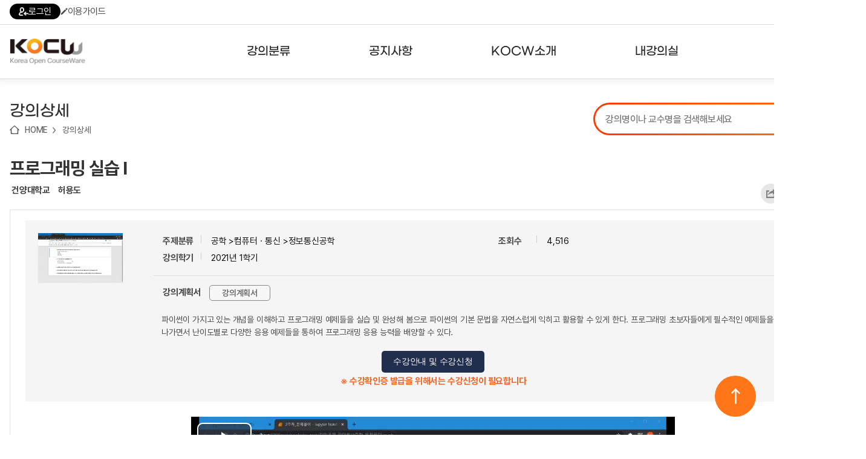

--- FILE ---
content_type: text/html; charset=utf-8
request_url: http://www.kocw.net/home/cview.do?cid=8d8812097c9081d8
body_size: 137507
content:
















	
	
	
	
	 
	

	
	
	
		
		
	
	

	
	
	

 	
	
	
		
		
	
		
		
	
	


<!DOCTYPE html>
<html lang="ko">
<head>
	<title>프로그래밍 실습 I  - 건양대학교 | KOCW 공개 강의</title>
    <meta http-equiv="Content-Type" content="text/html; charset=utf-8" />
    <meta name="Description" content="건양대학교. 허용도. 파이썬이 가지고 있는 개념을 이해하고 프로그래밍 예제들을 실습 및 완성해 봄으로 파이썬의 기본 문법을 자연스럽게 익히고 활용할 수 있게 한다. 프로그래밍 초보자들에게 필수적인 예제들을 위주로 연습해 나가면서 난이도별로 다양한 응용 예제들을 통하여 프로그래밍 응용 능력을 배양할 수 있다." />
	<meta name="Keywords" content="파이썬, 프로그래밍 실습, 자료구조, 객체와 클래스, 화일처리, 파이썬 문법,Python, Programming Practice, data structure, class and object, file processing, python grammer" />
	
	<meta name="image" content="http://www.kocw.net/home/common/contents/thumbnail/07/t1411946.jpg" />
	
	<meta http-equiv="cache-control" content="no-cache" />
    <meta http-equiv="expires" content="0" />
    <meta http-equiv="pragma" content="no-cache" />
    <meta http-equiv="X-UA-Compatible" content="IE=edge" />

	<link rel="shortcut icon" href="/home/images/favicon.ico" type="image/x-icon" />
	<link type="text/css" rel="stylesheet" href="/home/common/css/reset.css?ver=250721" />
	<link type="text/css" rel="stylesheet" href="/home/common/css/global.css?ver=250721" />
	<link type="text/css" rel="stylesheet" href="/home/common/css/lecture.css?ver=250721" />
	<link type="text/css" rel="stylesheet" href="/home/common/css/search.css?ver=250721" />
	<link type="text/css" rel="stylesheet" href="/home/common/css/account.css?ver=250721" />
	<link type="text/css" rel="stylesheet" href="/home/common/css/ocn.css?ver=250811" />
	<link type="text/css" rel="stylesheet" href="/home/common/css/page.css?ver=250721" />
	<link type="text/css" rel="stylesheet" href="/home/common/css/layout.css?ver=250721">
	<link type="text/css" rel="stylesheet" href="/home/common/css/guide.css?ver=250721" />
	<link type="text/css" rel="stylesheet" href="/home/common/css/sub24.css?ver=250721">
	<link type="text/css" rel="stylesheet" href="/home/common/css/swiper.css?ver=250721">
	<link type="text/css" rel="stylesheet" href="/home/common/css/selectbox.css?ver=250721">
	
	<script type="text/javascript" src="/home/common/js/jquery/jquery-1.7.1.min.js"></script>
	<script type="text/javascript" src="/home/common/js/jquery/swiper.jquery.min.js?ver=250721"></script>
	<script type="text/javascript" language="javascript" src="/home/common/js/common.js"></script>
	<script type="text/javascript" language="javascript" src="/home/common/js/jquery/jquery.customInput.js"></script>
    <script type="text/javascript" language="javascript" src="/home/common/js/jquery/jquery.selectbox.js"></script>
    <script type="text/javascript" language="javascript" src="/home/common/js/search.js"></script>
    <script type="text/javascript" language="JavaScript" src="/home/common/js/ui.js"></script>
    
    









	<script type="text/javascript">
	
	 $(document).ready(function () {
         $('.menu > li').hover(
             function() {
                 $('.headerInner').addClass('open');
             },
             function() {
                 $('.headerInner').removeClass('open');
             }
         );

         $('.menu > li > a').on('focus', function() {
             $('.headerInner').addClass('open');
         });

         $('.menu > li > a').on('blur', function() {
             setTimeout(function() {
                 if (!$('.menu > li > a').is(':focus')) {
                 }
             }, 100);
         });

         $('.subMenu a').on('focus', function() {
             $('.headerInner').addClass('open');
         });

         $('.subMenu a').on('blur', function() {
             setTimeout(function() {
                 if (!$('.menu > li > a').is(':focus') && !$('.subMenu a').is(':focus')) {
                     $('.headerInner').removeClass('open');
                 }
             }, 100);
         });

         $('.searchDetailBtn').click(function(e) {
             e.preventDefault();
             $('.searchDetail').addClass('on');
         });

         $('.searchDetail .searchDetailClose').click(function(e) {
             e.preventDefault();
             $('.searchDetail').removeClass('on');
         });


         $('.hamburger').click(function() {
             var $sitemap = $('.sitemap');
             var isOpen = $sitemap.hasClass('open');

             $sitemap.toggleClass('open').attr('hidden', isOpen);
             $(this).attr('aria-expanded', !isOpen);
             
             $(this).toggleClass('open');

             if (!isOpen) {
                 $sitemap.attr('tabindex', '-1').focus();
                 $('body').addClass('noScroll');
             } else {
                 $(this).focus();
                 $('body').removeClass('noScroll');
             }
         });

         var $topButton = $("#topButton");

         $(window).scroll(function() {
             if ($(this).scrollTop() > 100) {
                 $topButton.fadeIn();
             } else {
                 $topButton.fadeOut();
             }
         });

         $topButton.click(function(e) {
             e.preventDefault();
             $('html, body').animate({scrollTop: 0}, 800);
         });

     });
   

    </script>



	<meta property="fb:app_id" content="479796112053171" />
	<meta property="fb:admins" content="100001008643231,100003781037138" />
	<meta property="og:title"  content="프로그래밍 실습 I" />
	
	<meta property="og:image" content="http://www.kocw.net/home/common/contents/thumbnail/vod.png" /> 
	
	<meta property="og:description"  content="파이썬이 가지고 있는 개념을 이해하고 프로그래밍 예제들을 실습 및 완성해 봄으로 파이썬의 기본 문법을 자연스럽게 익히고 활용할 수 있게 한다. 프로그래밍 초보자들에게 필수적인 예제들을 위주로 연습해 나가면서 난이도별로 다양한 응용 예제들을 통하여 프로그래밍 응용 능력을 배양할 수 있다." />
	<meta property="og:type" content="video.other" />
	<meta property="og:url" content="http://www.kocw.net/home/cview.do?cid=8d8812097c9081d8" />
	<meta property="og:site_name" content="'KOCW - Korea Open CourseWare, www.kocw.net" />

<style type="text/css">
	.vodPlayer{width:800px; height:35px; margin:0 auto; background:url(/home/images/search/vodPlayerBg6.gif) no-repeat 0 0; overflow:hidden}
	.vodPlayer .vodInfo{ float:left;width:480px;margin:10px; font-size:11px; text-align:left }
	.vodPlayer .btnVodList li{ float:left}
	.vodPlayer .playSpeed{float:right;width:105px;margin:10px 0 0 0;}
	.vodPlayer .playSpeed dt{float:left;}
	.vodPlayer .playSpeed dd{float:left;margin-left:9px;}
	.vodPlayer .playSpeed dd select{width:50px;border:1px solid #ccc; font-size:11px;}
	.vodPlayer .fullscreen{float:left;margin:10px 0 0 15px;}
	.clipPos1 {position: absolute;bottom: 0;height: 13px;width: 0.3em;background: #de7545;text-align: left;}
	.clipPos2 {position: absolute;bottom: 0;height: 13px;width: 0.3em;background: #88cc55;text-align: left;}	
	
</style>

<script src="/home/common/js/flowplayer/flowplayer-3.2.4.min.js"></script>
<script type="text/javascript" language="JavaScript" src="/home/common/js/jquery/jquery.cookie.js"></script>
<script type="text/javascript" src="/home/common/js/course.js?ver=180628"></script>
<script type="text/javascript" src="/home/common/js/lecture.js?ver=250617"></script>
<script type="text/javascript" src="/home/common/js/media.js?ver=241128"></script>
<script type="text/javascript" src="/home/common/js/curation.js?ver=220816"></script>
<script type="text/javascript" src="/home/common/js/jquery/jquery.placeholder.js"></script>

<link href="/home/common/js/video-js/video-js.css?ver=20180315" rel="stylesheet" />
<script src="/home/common/js/video-js/video.js?ver=20180315"></script>
<script src="/home/common/js/dash/dash.all.min.js?ver=250711"></script>
<script src="/home/common/js/dash/videojs-dash.js"></script>
<script type="text/javascript" src="/home/common/js/jszip/jszip.min.js"></script> 
<script type="text/javascript" src="/home/common/js/jszip/jszip-utils.min.js"></script> 
<script type="text/javascript" src="/home/common/js/jszip/FileSaver.js"></script> 
<script src="https://t1.kakaocdn.net/kakao_js_sdk/2.5.0/kakao.min.js"
  integrity="sha384-kYPsUbBPlktXsY6/oNHSUDZoTX6+YI51f63jCPEIPFP09ttByAdxd2mEjKuhdqn4" crossorigin="anonymous"></script>
<script>
  Kakao.init('60b308e45a678aa21a1efa2c14285765'); // 사용하려는 앱의 JavaScript 키 입력
</script>

<script type="text/javascript">  
	var cid ='8d8812097c9081d8';
</script>

<script type="text/javascript">

	


var isLogIn = 'false';
var playerState = 'flash';    // flash, html5
var isLoadPage = true;
var isLoadPageResume = true;
var isLoadPageH5 = true;
var isLoadSeek = true;
var prePositionSec = 0;	
var limitContinueSec = 60;
var isChaged = false;
var tid ;			//savecurrenttime id
var h5player ;	
var vLectureId = '1411947';
var vCousrseId = '1411946';			
var isButtonAction = false;
var isMd = false;		//mobile device
var downType = '21';
var pRate = '1.0';		
var currentVUrl = "Id+3VUChWQe+JyQxxtbXrZ8+OyR8hfRqHxsb/u/Sq1j1471+RKsTYepfO4wViqh52ZrD5EEsTnE="; 
var currentCss = "1"; 
var isLid = false;
var isClip = false; //클립동영상 구분
var endTime;  //클립종료시간
var vid;
var isDash = false;

var isEval = false;
if(false){
	isEval = true;
}

$(window).load(function () {
	setTimeout(function(){
		if(isLogIn == 'true' && '6' == 6 && '0' > 0){
			 if (confirm('수강신청한 강의입니다. \n수강 페이지로 이동하시겠습니까?') == true) {
				window.location.href="/home/enrolment/enrolmentView.do?cid="+cid;
			 }	
		}
	}, 500);
 });


$(document).ready(function() {		
	



	//html5재생  기본으로
	isMd = true;
	playerState = 'html5';



	if(isMd){
		initH5player('');		
	}else{
		initFplayer('Id+3VUChWQe+JyQxxtbXrZ8+OyR8hfRqHxsb/u/Sq1j1471+RKsTYepfO4wViqh52ZrD5EEsTnE=', '');
	}



//
	if(''!= ''){
		if(''=='true'  && isMd){ //클립영상 재생인 경우
			isClip = true;
			vLectureId = '';
			getLidUrl('','m','','');
		}else{
			if(isMd){
				getLidUrl('','m');
			}else{
				getLidUrl('','d');
			}
		}
	}
	  
      
	  
	
		 jQuery(".loginInfoR").show();
		 jQuery("#comment_text").attr("readonly",true);
	
		
		
 	 // 첫번째 차시의 다음차시 세팅
	 $('#nextPlay').attr('href', "javascript:"+$('.aPlay2').attr('onclick'));
 	 
   //  if(false){
    	// $f().getPlugin("captions").hide();
    // }
   
    
     //사용자 의견
     f_commentMore();
 	 
  	 // 선택 차시 색상변경
	 f_add_css(currentCss);
	 
	 // 연관 강의,논문
   	 $.ajax({
         url: "/home/search/relateSearch.do",
         type: "POST",
         cache: false,
         data: { title : "프로그래밍 실습 I",
     		keyword : "파이썬, 프로그래밍 실습, 자료구조, 객체와 클래스, 화일처리, 파이썬 문법,Python, Programming Practice, data structure, class and object, file processing, python grammer",
         		kemId : "1411946",
         		if : ""
         },
         success : function(html) {
         	$('#relateSearch').html(html);
         },
         error : function(request,status,error){
             //alert("해당 자료를 조회하는 중 오류가 발생했습니다.");
         }
      });
	 
   	// 내가 본 강의
	var oldCookieVal = getCookie("myCourse");
    //alert("쿠키===>"+oldCookieVal);
    if(oldCookieVal != null) {
	      // 중복체크
		 if(oldCookieVal.indexOf('1411946')==-1){ 
			 var cookieValArr = new Array();     
			 var newCookieVal;
			 newCookieVal = "1411946_";
			 cookieValArr = oldCookieVal.split("_");  
			 
			 for(var i=0;i<cookieValArr.length;i++){ 
				 if(cookieValArr.length >=  10){  // 강의가 10개 이상 쌓이지 않도록 최근 본 강의가 아닌건 제외 시킴
				   if(i < cookieValArr.length-1){	 
					 newCookieVal = newCookieVal+cookieValArr[i];
					 if( i != cookieValArr.length-2){ 
							newCookieVal = newCookieVal+"_"; 
						}	 
				    }
				 }else{
					 newCookieVal = newCookieVal+cookieValArr[i]; 
					 if( i != cookieValArr.length-1){ 
							newCookieVal = newCookieVal+"_"; 
						}	 
				 }  
			 }//for
			  
			 setMyCourseCookie("myCourse",newCookieVal);
		     } // 중복체크 if
		  }else{
			  setMyCourseCookie("myCourse",'1411946');
		  }
    
    	vid =document.getElementById("h5player_html5_api");
    	
    	f_viewCount('1411946'); 

    	
   // 되감기/앞으로감기 	
   var myPlayer = videojs("h5player_html5_api");
   
   var VjsButton = videojs.getComponent('Button');
   var FBFButton = videojs.extend(VjsButton, {
       constructor: function(player, options) {
           VjsButton.call(this, player, options);
           this.player = player;
           this.step_size = options.value;
           this.on('click', this.onClick);
       },

       onClick: function() {
           // Start by pausing the player
           this.player.pause();
           // Calculate movement distance
           var dist = this.step_size;
           this.player.currentTime(this.player.currentTime() + dist);
           this.player.play();
       },
   });
	
   myPlayer.player().controlBar.addChild (
       new FBFButton(myPlayer, {
           el: videojs.dom.createEl(
	               'button',
	               {
	                   className: 'vjs-res-button vjs-control',
	                   innerHTML: '<div class="vjs-control-content"><a href="javascript:void(0);" class="btnBackward" title="5초 뒤로">5초 뒤로</a></div>'
	               },
	               {
	                   role: 'button'
	               }
	           ),
	       value: -5
   }));
	   
   myPlayer.player().controlBar.addChild (
       new FBFButton(myPlayer, {
           el: videojs.dom.createEl(
	               'button',
	               {
	                   className: 'vjs-res-button vjs-control',
	                   innerHTML: '<div class="vjs-control-content" style="margin-left: -10px;"><a href="javascript:void(0);" class="btnForward" title="5초 앞으로">5초 앞으로</a></div>'
	               },
	               {
	                   role: 'button'
	               }
	           ),
	       value: +5
   }));
   
});   // ready

document.onkeydown = function(event) {
    switch (event.keyCode) {
       case 37:
            event.preventDefault();
            
            vid_currentTime = vid.currentTime;
            vid.currentTime = vid_currentTime - 5;
          break;
       

       case 39:
            event.preventDefault();
            
            vid_currentTime = vid.currentTime;
            vid.currentTime = vid_currentTime + 5;
          break;
       
    }
};

function getLidUrl(lectureId,deviceType,stime,etime){	
	
	jQuery.ajax({
          type: "POST",
          url: "/home/search/searchLectureLoc.do",
          data: "lectureId=" + lectureId,
          error : function(html){
               alert("강의 페이지 보기에 실패하였습니다.");
     },
    success : function(transport){
    	try{
                 var searchLocObj = eval("(" + transport + ")");
                 var location = searchLocObj[0]["location"];
                 var mp4Loc = searchLocObj[0]["mp4Loc"];
                 var isKmp4 = searchLocObj[0]["isKmp4"];
                 var contentType = searchLocObj[0]["contentType"];
                 var lectureTitle = searchLocObj[0]["lectureTitle"];
                 var lectureOrder = searchLocObj[0]["lectureOrder"];
                 
                 
                
                  if(isKmp4 > 0) { 
                	 currentVUrl = mp4Loc;  //encrypt 주소 
                	 if(isClip){
           				 getUrl(mp4Loc, deviceType, function(vu) {
           					f_initClip(stime,etime,'1.0',vu); 
           				 });
            		  }else{            			        			  
                          if(deviceType == 'd'){ //flash
                        	 mp4Loc = location.substring(location.indexOf('[vod]')+6,location.indexOf('mp4')+3);
                         	 isLid = true;
                         	 doInitFplayer(mp4Loc);
                         	 currentVUrl = mp4Loc;
                         	 $('.vodInfo').html(lectureTitle);
                         	 jQuery("#aTitle1").css("color", "#5a5a5a");
                          }else{ //html5
//                        	  initH5player();  
                        	  getUrl(mp4Loc, deviceType, function(vu) {
                        		  h_play(vu, 0, '1.0');
                 				});
                          }
            		  }
                	 $('.vodInfo').html(lectureTitle);
 					 f_add_css(lectureOrder); 
 					 f_playSet(lectureOrder); 
 					 $('#openClip').attr('href','javascript:f_openClip('+lectureId+')');
                 }else{
                       f_openLecture(location,'1411946','0','21','','http://www.kocw.net/home/cview.do?cid=8d8812097c9081d8');
                       f_add_css(lectureOrder); 
                 }
                 
                
     	}catch(e){}
     }
    });
	isLid = false;
}

function overrp(el){
	el.setAttribute('src','/home/images/search/replayOn.png');
}

function outrp(el){
	el.setAttribute('src','/home/images/search/replayOff.png');
}


/** 내가 본 강의 쿠키 셋팅**/
function setMyCourseCookie(name, value){  
 
	 var todayDate = new Date();
	 var nextDate = new Date(); 
	
	 nextDate.setDate( todayDate.getDate() + 20 );

	document.cookie = name + "=" + escape( value ) + "; path=/; expires=" + nextDate.toGMTString() + ";" 
}

/**쿠키 가져오기 **/
function getCookie( cookieName ){
	
	var search = cookieName + "=";
	var cookie = document.cookie;
	// 현재 쿠키가 존재할 경우
	if( cookie.length > 0 ){
		// 해당 쿠키명이 존재하는지 검색한 후 존재하면 위치를 리턴.
		startIndex = cookie.indexOf( cookieName );
		// 만약 존재한다면
		if( startIndex != -1 ){
			// 값을 얻어내기 위해 시작 인덱스 조절
			startIndex += cookieName.length;
			// 값을 얻어내기 위해 종료 인덱스 추출
			endIndex = cookie.indexOf( ";", startIndex );
			// 만약 종료 인덱스를 못찾게 되면 쿠키 전체길이로 설정
			if( endIndex == -1) endIndex = cookie.length;
				// 쿠키값을 추출하여 리턴
				return unescape( cookie.substring( startIndex + 1, endIndex ) );
			}else{
				// 쿠키 내에 해당 쿠키가 존재하지 않을 경우
				return null;
			}
		}else{
		// 쿠키 자체가 없을 경우
		return null;
		}
}


	/**사용자의견 등록 **/
	function f_createComment(){
		
		var userType = 'null';
		if(userType != null && userType == 'apple') {
			if (confirm('RISS 통합회원가입이 필요한 메뉴입니다. \nRISS 회원가입 페이지로 이동하시겠습니까?') == true) {
				var windowOpen = window.open('https://www.riss.kr/main/user/JoinMember.do', '_blank');			
				if (windowOpen == null || typeof(windowOpen) == 'undefined') {
					alert('팝업 차단을 해제해주세요');
				}
				else {
					windowOpen.focus();
				}
			}
			
			return;
		}
		
	    var f = document.frm;
	    var commentText = f.comment_text.value;
	
	 	
	    	if(confirm("사용자 의견은 로그인 후에 이용이 가능합니다.\n로그인 하시겠습니까?.")){
				//f_loginPopup();
	    		location.href="/home/login.do";
				}
	     
	}

	/**사용자 의견 조회**/
	function f_searchComment(kemId) {
		 jQuery.ajax({
	         type: "POST",
	         url: "/home/search/searchComment.do",
	         data: "kemId=" + kemId,
	         error : function(html){
	         alert("사용자의견을 가져올 수 없습니다.");
	         },
	         success : function(transport){
	             try{
	                 var commentObj = eval("(" + transport + ")");
	
	                 var html = [];
	                   	for (var i = 0; i < commentObj[0]["addComments"].length ; i++) {
	                             var addComment = commentObj[0]["addComments"][i];
	                             var name = addComment['name'];
	                             var contents = addComment['contents'];
	                             var commentId = addComment['commentId'];
	                             var userId = addComment['userId'];
	                             var commentUser = addComment['userId'];
	                             if(commentUser == null || commentUser == 'super-admin01' || commentUser == 'kocw-admin'){
	                            	 commentUser = addComment['name'];
	                             }else{
	                            	 commentUser = addComment['maskingUserId'];
	                             }
	                             var createdDate = addComment['createdDate'];
	                             	html.push('<dl class="userTxt dotUnderline comment">');
								    html.push('<dt>'+commentUser+'<span>'+createdDate+'</span>');
	
									if(userId == "null"){
										html.push('<a href="#Redirect" onclick="f_deleteComment('+commentId+')"> <img src="/home/images/search/btnClose02.gif" alt="delete" /></a>');
									}
									html.push('</dt>');
									if(userId == 'super-admin01' || userId == 'kocw-admin'){
	                             		html.push('<dd><font color="#ff6218" >'+contents+'</font></dd>');
									}else{
										html.push('<dd>'+contents+'</dd>');
									}
									html.push('</dl>');
	
	                    }
							document.getElementById('commentDiv').innerHTML = html.join('');
							jQuery("#comment_len").text("0");
							f_commentMore();
	               }
	             catch(e) { }
	
	         }
	     });
	
	}

	/** 사용자 의견 삭제 **/
	function f_deleteComment(commentId){
	
	   if(confirm("사용자의견을 삭제하시겠습니까?")){
	   jQuery.ajax({
	        type: "POST",
	        url: "/home/search/deleteComment.do",
	        data: {
	            commentId : commentId
	                  },
	
	            error : function(html){
	            alert("사용자 의견 삭제에 실패하였습니다.");
	        },
	        success : function(transport){
	                if(transport == "success"){
	                    alert("사용자의견이 삭제 되었습니다.");
	                    f_searchComment('1411946');
	                }else{alert("사용자 의견 삭제에 실패하였습니다.");
	                }
	        }
	    });
	   }
	}

	/**평가 점수 등록**/
	function f_creteEvaluation(starId) {
		
		var userType = 'null';
		if(userType != null && userType == 'apple') {
			if (confirm('RISS 통합회원가입이 필요한 메뉴입니다. \nRISS 회원가입 페이지로 이동하시겠습니까?') == true) {
				var windowOpen = window.open('https://www.riss.kr/main/user/JoinMember.do', '_blank');			
				if (windowOpen == null || typeof(windowOpen) == 'undefined') {
					alert('팝업 차단을 해제해주세요');
				}
				else {
					windowOpen.focus();
				}
			}
			
			return;
		}
	
		 var f = document.frm;
		 var evalSelect = starId;
		 var msg = "별 "+starId+"개를 선택하셨습니다.\n평가점수를 등록하시겠습니까?";
		
		 
		 	if(confirm("사용자 평가는 로그인 후에 이용이 가능합니다.\n로그인 하시겠습니까?.")){
					//f_loginPopup();
		 			location.href="/home/login.do";
				}
		
	}

	/** 강의담기 **/
	function f_mylist(obj,kemId,flag){
		
		var userType = 'null';
		if(userType != null && userType == 'apple') {
			if (confirm('RISS 통합회원가입이 필요한 메뉴입니다. \nRISS 회원가입 페이지로 이동하시겠습니까?') == true) {
				var windowOpen = window.open('https://www.riss.kr/main/user/JoinMember.do', '_blank');			
				if (windowOpen == null || typeof(windowOpen) == 'undefined') {
					alert('팝업 차단을 해제해주세요');
				}
				else {
					windowOpen.focus();
				}
			}
			
			return;
		}
		
	    
	        if(confirm("내 강의실은 로그인 후에 이용이 가능합니다.\n로그인 하시겠습니까?.")){
	            //f_loginPopup();
	        	location.href="/home/login.do";
	         }
	       
	}
	
	/** 콘텐츠 다운로드 통계  쌓기**/
	function f_contents_download(courseId,lectureId,contentType){ 
		
		 
		 jQuery(".evnet_img").css("display","");
	
		var userId;
		
		 userId = 'kocw_guest';
	 
		 jQuery.ajax({
		      type: "POST",
		      url: "/home/search/updateContentDown.do",
		      data: {courseId : courseId ,
		     	 	lectureId : lectureId ,
		     	 	contentType : contentType,
		             userId : userId
		            },
		      error : function(html){
	
		      },
		      success : function(transport){
		              if(transport == "success"){
	
		              }else{
		              }
		      }
		  });		 
		
	}


	/** 선택 된 차시 타이틀 css 적용   **/
	function f_add_css(cId){
			for(var i=1; i<=879; i++){
	      	if(cId == i){
	      		jQuery("#aTitle"+i).css("color", "#F27E35");
			 	}else{
	      		jQuery("#aTitle"+i).css("color", "#5a5a5a");
	      	}
			 }
	}

	/** 사용자 의견 글자수 체크  **/
	function f_check_strlen(content,maxLen){
	
		  var i;
		  var temp="";
		  var strByte =0;
		  var len = content.value;
		  var tempContent="";
	
		  for(i=0; i<len.length; i++) {
	
			  temp = len.charAt(i);
	
			  if(escape(temp).length > 4){
				  strByte = strByte+2;  //한글
			  }else{
				  strByte = strByte+1;
			  }
	
			  if(strByte <= maxLen){
					tempContent = tempContent+temp;
			  }
		  }
	
		// 글자 200자 초과시
		if(strByte > maxLen){
	
			alert("글자를 초과 입력하셨습니다.\n사용자의견은 "+maxLen+"자 까지 작성 할 수 있습니다.");
	
			content.value = tempContent;   // 사용자 의견 200자 까지
			strByte=0;
	
			 for(i=0; i<tempContent.length; i++) {
	
				  if(escape(tempContent.charAt(i)).length > 4){
					  strByte = strByte+2;  //한글
				  }else{
					  strByte = strByte+1;
				  }
			 }//for
	
	
		}//if
	
		jQuery("#comment_len").text(strByte);
	}

	/** 오류접수  **/
	function f_error_request(lectureId){
		
		var userType = 'null';
		if(userType != null && userType == 'apple') {
			if (confirm('RISS 통합회원가입이 필요한 메뉴입니다. \nRISS 회원가입 페이지로 이동하시겠습니까?') == true) {
				var windowOpen = window.open('https://www.riss.kr/main/user/JoinMember.do', '_blank');			
				if (windowOpen == null || typeof(windowOpen) == 'undefined') {
					alert('팝업 차단을 해제해주세요');
				}
				else {
					windowOpen.focus();
				}
			}
			
			return;
		}
	
		 
		  if(confirm("오류접수는 로그인 후에 이용이 가능합니다.\n로그인  하시겠습니까?.")){
				//f_loginPopup();
			  	location.href="/home/login.do";
			}
		  
	}

	/** URL 퍼가기**/
	function f_mv_url(lectureId){
	
		var url = "http://www.kocw.net/home/cview.do?lid="+lectureId;
	
		 if(navigator.userAgent.match(/msie/gi) || navigator.userAgent.match(/Trident/gi)) {
			// 클립보드로 복사
			window.clipboardData.setData('text',url);
			alert("해당 차시의 URL이 복사되었습니다.");
		}else{
			prompt("해당 차시의 URL입니다. Ctrl+C를 눌러 복사하세요", url);
		}
	}

	/** SOURCE 퍼가기**/
	function f_mv_source(courseId,lectureId){
	
	    var location = "http://www.kocw.net/home/flowEmbed.do?courseId="+courseId+"&lectureId="+lectureId;
	
	    var txt ='<iframe src="'+location+'"\n'
	   		 +' width="610" height="460" \n'
	   		 +' frameborder="0" allowfullscreen>\n'
	  		 +'</iframe>';
		txt=txt.split('\n').join("");
	
		 if(navigator.userAgent.match(/msie/gi) || navigator.userAgent.match(/Trident/gi)) {
			// 클립보드로 복사
			window.clipboardData.setData('text',txt);
			alert("해당 차시의 Embedded Sources 가 복사되었습니다.");
		}else{
			prompt("해당 차시의 Embedded Sources입니다.\nCtrl+C를 눌러 복사하세요", txt);
		}
	}

	/** 동영상 play **/
	function f_play(location,courseId,lectureId,cId,title,isPlay,captionUrl){
	
		vLectureId = lectureId;
		
		//동영상구간 취소
		f_cancelClip();
		
		isClip = false;  

		if(isMd){
			do_f_play(location,courseId,lectureId,cId,title,isPlay,captionUrl,'m');
		}else{
			do_f_play(location,courseId,lectureId,cId,title,isPlay,captionUrl,'d');
		}	

		isLid = false;

		$('html, body').animate({scrollTop:$('#vodW').position().top - 10},10);
		
		try{
			showEvent(950);
		}catch(e){}
		
		try{ 
			ga('send', 'pageview', '/home/search/searchDetailView.do?cid='+courseId+'t=fplay'); 
		}catch(e){}
		
	}

	/**이전,다음차시 셋팅**/
	function f_playSet(isPlay){
	 if ($('.aPlay' + (Number(isPlay) - 1)).length > 0) {
	        $('#prevPlay').attr('href', "javascript:" + $('.aPlay' + (Number(isPlay) - 1)).attr('onclick'));
	    } else {
	        $('#prevPlay').attr('href', "javascript:alert('이전 차시가 없습니다.')");
	    }
	
	    if ($('.aPlay' + (Number(isPlay) + 1)).length > 0) {
	        $('#nextPlay').attr('href', "javascript:" + $('.aPlay' + (Number(isPlay) + 1)).attr('onclick'));
	    } else {
	        $('#nextPlay').attr('href', "javascript:alert('다음 차시가 없습니다..')");
	    }
	}		
	
	function f_vewLec(loc,cid,lid,downtype,scount,ogurl){
		f_openLecture(loc,cid,lid,downtype,scount,ogurl);
		try{
			showEvent();
		}catch(e){}
	}
	
	function f_enrolmentInfo() {
		document.location.href = "/home/enrolment/enrolmentInfo.do?cid=" + "8d8812097c9081d8";
	}
	
	function f_go_enrolment() {
		document.location.href = "/home/enrolment/enrolmentView.do?cid=" + "8d8812097c9081d8";
	}
	
	// 문서자료 다운로드
	function urlToPromise(url) { 
	    return new Promise(function (resolve, reject) {
	    	//url = "https://cors-anywhere.herokuapp.com/"+url; 
		    JSZipUtils.getBinaryContent(url, function (err, data) {
	            if (err) {
	                reject(err);
	            } else {
	                resolve(data);
	            }
	        });
	    });
	}

	function downDocFile(){
		var zip = new JSZip();
		var ispdf = false;
		
	
	
	
	
		zip.file('2.pdf', urlToPromise('http://kocw-n.xcache.kinxcdn.com/data/document/2021/konyang/heryongdo0824/2.pdf'), { binary: true });
	
	
	
	
	
	
		zip.file('4.pdf', urlToPromise('http://kocw-n.xcache.kinxcdn.com/data/document/2021/konyang/heryongdo0824/3.pdf'), { binary: true });
	
	
	
	
	
	
		zip.file('6.pdf', urlToPromise('http://kocw-n.xcache.kinxcdn.com/data/document/2021/konyang/heryongdo0824/4.pdf'), { binary: true });
	
	
	
	
	
	
		zip.file('8.pdf', urlToPromise('http://kocw-n.xcache.kinxcdn.com/data/document/2021/konyang/heryongdo0824/5.pdf'), { binary: true });
	
	
	
	
	
	
		zip.file('10.pdf', urlToPromise('http://kocw-n.xcache.kinxcdn.com/data/document/2021/konyang/heryongdo0824/6.pdf'), { binary: true });
	
	
	
	
	
	
		zip.file('12.pdf', urlToPromise('http://kocw-n.xcache.kinxcdn.com/data/document/2021/konyang/heryongdo0824/7.pdf'), { binary: true });
	
	
	
	
	
	
		zip.file('14.pdf', urlToPromise('http://kocw-n.xcache.kinxcdn.com/data/document/2021/konyang/heryongdo0824/8.pdf'), { binary: true });
	
	
	
	
	
	
		zip.file('16.pdf', urlToPromise('http://kocw-n.xcache.kinxcdn.com/data/document/2021/konyang/heryongdo0824/9.pdf'), { binary: true });
	
	
	
	
	
	
		zip.file('18.pdf', urlToPromise('http://kocw-n.xcache.kinxcdn.com/data/document/2021/konyang/heryongdo0824/11.pdf'), { binary: true });
	
	
	
	
	
	
		zip.file('20.pdf', urlToPromise('http://kocw-n.xcache.kinxcdn.com/data/document/2021/konyang/heryongdo0824/13.pdf'), { binary: true });
	
	
	
	
		zip.generateAsync({ type: "blob" })
		    .then(function (blob) { 
		        saveAs(blob, "example.zip");
		    }, function (err){
		    	alert("zip down error!");
		    });
	}
	
    
    function f_viewCount(kemId){
    	
  	  if(kemId.substring(kemId.length-1,kemId.length)==','){
  		  kemId = kemId.substring(0,kemId.length-1);
  	  }
        jQuery.ajax({
            type: "POST",
            url: "/home/search/searchViewCount.do",
            data: {
                kemId : kemId
                      },

                error : function(html){
	              },
	              success : function(transport){
	                  try{
	                      var viewCountObj = eval("(" + transport + ")");
	                      if( viewCountObj[0]["viewCounts"].length  > 0){

	                          for (var i = 0; i < viewCountObj[0]["viewCounts"].length ; i++) { 

	                        	var addInfo= viewCountObj[0]["viewCounts"][i];
	                            var subtitles = addInfo['subtitles'];	
	                            var isSignLang = addInfo['is_sign_lang'];
	                        	//var ai_cap_cnt = addInfo['ai_cap_cnt'];	
	                        	//var ai_cap_c_cnt = addInfo['ai_cap_c_cnt'];
	                            
								var s_html =[];	
								
								if(subtitles != 'undefined' && subtitles != null) {
									s_html.push('<div class="captionInfo">자막을 제공하는 강의입니다.</div>');
									document.getElementById("subtitles").innerHTML += s_html.join('');
								}
								if(isSignLang != null && isSignLang == 1) {
									document.getElementById("subtitles").innerHTML +=' <div class="captionInfo">수어을 제공하는 강의입니다.</div>';
								}
	                          }
                        }
                  } catch (e) {
                	  console.log('error: ' + e);
                	  console.log('error stack: ' + e.stack);
                  }
     			}
 		 });
    }
    
    /** 공유하기  **/
    function f_shareLayerOpen() {
    	var shareLayer = document.getElementById('share_layer');
    	shareLayer.style.display = 'block';
    }
    
	function f_shareLayerClose(){
    	var shareLayer = document.getElementById('share_layer');
    	shareLayer.style.display = 'none';
	}
	 
   	function f_share(snsName) {
   		
    	if(snsName == null) {
    		return false;
    	}
    	
    	f_cntShare(snsName);
    	
    	var sharePopup;
    	var popWidth = '500';
    	var popHeight = '450';
    	var popLeft = Math.ceil((window.screen.width - popWidth)/2);
    	var popTop = Math.ceil((window.screen.height - popHeight)/2);
    	var title = '프로그래밍 실습 I';
    	
    	switch(snsName) {
    		case 'facebook' :
    			sharePopup = window.open('http://www.facebook.com/sharer/sharer.php?u=' + 'http://www.kocw.net/home/cview.do?cid=8d8812097c9081d8', '', 'width='+ popWidth +', height='+ popHeight +', left=' + popLeft + ', top='+ popTop);
    			break;
    		case 'twitter' :
    			sharePopup = window.open('http://twitter.com/intent/tweet?url=' + 'http://www.kocw.net/home/cview.do?cid=8d8812097c9081d8' + "&text=" + '프로그래밍 실습 I' , '', 'width='+ popWidth +', height='+ popHeight +', left=' + popLeft + ', top='+ popTop);
    			break;
    		case 'kakaotalk' :
    		    Kakao.Share.sendDefault({
    		      objectType: 'feed',
    		      content: {
    		    	  title: title.replace(/'/g,""),
    		        imageUrl:
    		          'http://www.kocw.net/home' + '/common/contents/thumbnail/07/t1411946.jpg',
    		        link: {
    		          // [내 애플리케이션] > [플랫폼] 에서 등록한 사이트 도메인과 일치해야 함
    		          mobileWebUrl: 'http://www.kocw.net/home/cview.do?cid=8d8812097c9081d8',
    		          webUrl: 'http://www.kocw.net/home/cview.do?cid=8d8812097c9081d8',
    		        },
    		      },
    		      buttons: [
    		        {
    		          title: '자세히 보기',
    		          link: {
    		            mobileWebUrl: 'http://www.kocw.net/home/cview.do?cid=8d8812097c9081d8',
    		            webUrl: 'http://www.kocw.net/home/cview.do?cid=8d8812097c9081d8',
    		          },
    		        },
    		      ],
    		    });
    		    break;
    		case 'naverband' :
    			sharePopup =  window.open('http://www.band.us/plugin/share?body=' + '프로그래밍 실습 I http://www.kocw.net/home/cview.do?cid=8d8812097c9081d8' + '&route=' + 'http://www.kocw.net/home/cview.do?cid=8d8812097c9081d8');
    			break;
    		case 'copylink' :
    			var dummy = document.createElement("textarea");
    			document.body.appendChild(dummy);
    			dummy.value = 'http://www.kocw.net/home/cview.do?cid=8d8812097c9081d8';
    			dummy.select();
    			document.execCommand("copy");
    			document.body.removeChild(dummy);
    			alert("URL이 클립보드에 복사되었습니다.");
    			break;
    	} 
    	
    }
   	
   	function f_cntShare(snsName) {
		gtag('event', 'share_count', {
			'event_label': snsName,
			'value': 'http://www.kocw.net/home/cview.do?cid=8d8812097c9081d8'
		});
	}
   	
   	
   	function f_commentMore(){ 
		$("#commentDiv > dl").slice(0, 10).show();
		
		if($("#commentDiv > dl:hidden").length == 0){ 
			$(".more").hide();	
		 }else{
			$(".more").show();	
		 }
		
	    $(".more").click(function(e){ 
	   		e.preventDefault();
	   	 	$("#commentDiv > dl:hidden").slice(0, 10).fadeIn(200).show();
	   	 	if($("#commentDiv > dl:hidden").length == 0){ 
	   		 	$(".more").hide();
	   		}
	    });
   	}
   	
</script>

<script language="javascript" event=PlayStateChange(NewState) for="vodOb">
if(navigator.userAgent.match(/msie/gi) || navigator.userAgent.match(/Trident/gi)) {
		var vodOb=document.getElementById("vodOb");
		if(vodOb!=null){

		do_WMP_status(vodOb.playstate,vodLectureId);

		if(vodOb.playstate != '10' && loadPreviewImg==1){
			f_hide_pimg();
			f_contents_download('1411946',vodLectureId,21);
			
			if(true){ seekPrePosition(vodOb,vodLectureId); }
		}

		}
	}
</script>


</head>
<body>


<div id="divAccessibility">
<h2 class="skip">바로가기</h2>
    <ul>
        <li>
        	<a href="#mainGnbWrap">메뉴 바로가기</a>
        </li>
        <li>
        	<a href="#mainSearch">검색 바로가기</a>
        </li>
        <li>
        	<a href="#mainContainer">본문 바로가기(skip to content)</a>
        </li>
        <li>
            <a href="#footerWrap">KOCW정보 바로가기</a>
        </li>
    </ul>
</div>


<div id="divWrapper">
	






  
 



  








	 
	
	



<!-- header 영역 시작-->
<header id="divHeader" class="header">
	<ul class="headerTop">
        <li><a href="/home/login.do"><i class="icon icon-login"></i>로그인</a></li>
        
        
        <li><a href="/home/introduce/intro1.do?t=2"><i class="icon icon-guide"></i>이용가이드</a></li>
    </ul>
    <div class="headerArea">
    	<div class="headerInner">
    		<h1>
            	<a href="/home/index.do">
                    <img src="/home/images/main24/logo1.png" class="logo1" />
                    <img src="/home/images/main24/logo2.png" class="logo2" />
                </a>
            </h1>
    		<!-- header -->
    		<nav class="nav">
	            <ul class="menu">
	                <li>
	                    <a href="/home/search/univCoursesAll.do"><span>강의분류</span></a>
	                    <ul class="subMenu">
	                        <li><a href="/home/search/univCoursesAll.do">대학강의</a></li>
	                        <li><a href="/home/search/orgCoursesAll.do">기관강의</a></li>
	                        <li><a href="/home/search/majorCourses.do">전공분야</a></li>
	                        <li><a href="/home/special/themeCourses.do#subject/19">테마강의</a></li>
	                    </ul>
	                </li>
	                <li>
	                    <a href="/home/notice/noticeList.do"><span>공지사항</span></a>
	                    <ul class="subMenu">
	                        <li><a href="/home/notice/noticeList.do">공지사항</a></li>
	                        <li><a href="/home/notice/noticeList.do?nt=2">뉴스레터</a></li>
	                        <li><a href="/home/kocwStatistics.do">주요통계현황</a></li>
	                        <li><a href="/home/guide/guideMain.do">서비스도움말</a></li>
	                        <li><a href="http://www.riss.kr/customer/svchelp/HelpList.do?upper_id=2165" target="_blank;">고객센터</a></li>
	                    </ul>
	                </li>
	                <li>
	                    <a href="/home/introduce/intro1.do"><span>KOCW소개</span></a>
	                    <ul class="subMenu">
	                        <li><a href="/home/introduce/intro1.do">KOCW란?</a></li>
	                        <li><a href="/home/introduce/intro1.do?t=2">활용안내</a></li>
	                        <li><a href="/home/introduce/intro1.do?t=3">발자취</a></li>
	                    </ul>
	                </li>
	                <li>
	                    <a href="/home/mylist/mylist.do"><span>내강의실</span></a>
	                    <ul class="subMenu">
	                        <li><a href="/home/mylist/mylist.do">강의리스트</a></li>
	                        <li><a href="/home/enrolment/myEnrolment.do">수강확인증강의</a></li>
	                        <li><a href="/home/mylist/myReview.do">사용자의견</a></li>
	                        <li><a href="/home/curation/myClip.do">내강의클립</a></li>
	                    </ul>
	                </li>
	            </ul>
	        </nav>
    		<!-- //header -->
    		<a class="hamburger" href="javascript:;">
                <span></span>
            </a>
            <!-- sitemap -->
            <div class="sitemap">
            	 <div class="sitemapInner">
            	 	<ul class="sitemapMenu">
            	 		 <li>
	                        <a href="/home/search/univCoursesAll.do"><span>강의분류</span></a>
	                        <ul class="sitemapSubMenu">
	                            <li><a href="/home/search/univCoursesAll.do">대학강의</a></li>
		                        <li><a href="/home/search/orgCoursesAll.do">기관강의</a></li>
		                        <li><a href="/home/search/majorCourses.do">전공분야</a></li>
		                        <li><a href="/home/special/themeCourses.do#subject/19">테마강의</a></li>
	                        </ul>
	                    </li>
	                    <li>
	                        <a href="/home/notice/noticeList.do"><span>공지사항</span></a>
	                        <ul class="sitemapSubMenu">
	                            <li><a href="/home/notice/noticeList.do">공지사항</a></li>
	                        	<li><a href="/home/notice/noticeList.do?nt=2">뉴스레터</a></li>
	                            <li>
	                                <a href="/home/kocwStatistics.do">주요통계현황</a>
	                                <ul>
	                                    <li><a href="/home/kocwStatistics.do">강의 구축 현황</a></li>
	                                    <li><a href="/home/kocwStatistics.do?statType=2">강의 이용 현황</a></li>
	                                    <li><a href="/home/kocwStatistics.do?statType=3">인기강의 20선</a></li>
	                                    <li><a href="/home/kocwStatistics.do?statType=4">최신 강의 목록</a></li>
	                                    <li><a href="/home/kocwStatistics.do?statType=5">서비스 강의 목록</a></li>
	                                </ul>                                        
	                            </li>
	                            <li><a href="/home/guide/guideMain.do">서비스도움말</a></li>
	                            <li><a href="https://www.riss.kr/customer/svchelp/HelpList.do?upper_id=2165" target="_blank;">고객센터</a></li>
	                             
	                            
	                        </ul>
	                    </li>
	                    <li>
	                        <a href="/home/introduce/intro1.do"><span>KOCW소개</span></a>
	                        <ul class="sitemapSubMenu">
	                            <li><a href="/home/introduce/intro1.do">KOCW란?</a></li>
	                            <li><a href="/home/introduce/intro1.do?t=2">활용안내</a></li>
	                            <li><a href="/home/introduce/intro1.do?t=3">발자취</a></li>
	                        </ul>
	                    </li>
	                    <li>
	                        <a href="/home/mylist/mylist.do"><span>내강의실</span></a>
	                        <ul class="sitemapSubMenu">
	                            <li><a href="/home/mylist/mylist.do">강의리스트</a></li>
	                            <li><a href="/home/enrolment/myEnrolment.do">수강확인증강의</a></li>
		                        <li><a href="/home/mylist/myReview.do">사용자의견</a></li>
		                        <li><a href="/home/curation/myClip.do">내강의클립</a></li>
	                        </ul>
	                    </li>
            	 	</ul>
            	 </div>
            </div>
            <!-- //sitemap -->
    	</div>
    </div>
</header>
<!-- // header 영역 끝 -->  
	<script id="scriptSsoCdcUrl" type="text/javascript"></script>
	<script type="text/javascript">

	// login.jsp 에서 사용 
	var isLogin = false;	
	

	//로그아웃
	function f_logout(){		
		document.getElementById('scriptSsoCdcUrl').src = 'http://sso.riss.kr:11301/cdc_delete.jsp';
	
		//로그인 페이지 호출
	    jQuery.ajax({
			type: "POST",
			url: "/home/logout.do",
			error : function(){
				alert('오류가 발생하였습니다.');
			},
			success : function(msg){
				if(msg == "true"){
					alert('로그아웃에 실패하였습니다!');
				}
				else{
					location.replace('/home/index.do');
				}
			}
		});
	}	
	
	//개인정보 수정
    function f_myinfo(){
		var userType = 'null';
		if(userType != null && userType == 'apple') {
			if (confirm('RISS 통합회원가입이 필요한 메뉴입니다. \nRISS 회원가입 페이지로 이동하시겠습니까?') == true) {
				var windowOpen = window.open('https://www.riss.kr/main/user/JoinMember.do', '_blank');			
				if (windowOpen == null || typeof(windowOpen) == 'undefined') {
					alert('팝업 차단을 해제해주세요');
				}
				else {
					windowOpen.focus();
				}
			}
			
			return;
		}
 		window.open("https://www.riss.kr/myriss/MyInfoEdit.do",'_blank');
	}
	
	//아이디 비밀번호 찾기
	function f_openIdpwd(){
		 window.open("https://www.riss.kr/FindIdPasswd.do?noEmail=Y",'_blank');
	    }

</script>
	<!-- 전체 컨텐츠 영역 시작-->
	<main id="divWrapper">
		<div id="container">
			<div class="subContainer">
				 <!--guide inner 시작-->
	             <div class="guide inner">
	                 <div class="subTitle">
	                 	 <div class="divLocation">
	                     	 
	                         <h2>강의상세</h2>
	                         <ul>
	                             <li><a href="/home/index.do">HOME</a></li>
	                             
	                             <li><a href="javascript:void(0);">강의상세</a></li>
	                         </ul>
	                         
	                     </div>
	                     
	                     <article class="search">
	                     	





<script type="text/javascript">

//파이어폭스
function trick() {
    if(getBrowserType() !=1){
        if (db != document.search.query.value) {
            db = document.search.query.value;
            getAutoQuery(db);
        }
        setTimeout("trick()", 10);
    }
}
String.prototype.trim = function() {
    return this.replace(/(^\s*)|(\s*$)/g, "");
};


function mainSearch(){        
	var form = document.search;
    if(form.query.value.trim()==''){
        alert('검색어를 입력하세요');
        form.query.focus();
        return false;
    }
    var re = /[?*,@]/gi; //특수문자
    if(re.test(form.query.value)) {
        alert("검색어에 특수문자( ? * , @ )는 입력할 수 없습니다.");
        form.query.focus();
        return false ;
    }

    var pattern = /\b(a|an|and|at|b|by|c|d|e|f|for|from|g|h|i|in|is|it|its|j|k|l|m|n|o|of|on|or|p|q|r|s|t|the|to|u|v|w|with|x|y|z)\b/gi;
    var query = form.query.value;
    var temp = query.replace(pattern,"");
    if(temp.trim() == "") {
        alert("검색어가 하나의 알파벳(a~z an at and by for from in is it its on or the with)만으로 이루어져 있습니다. \n다른 검색어를 입력하십시오. ");
        return false;
    }
    
    form.action = "/home/search/search.do?query="+form.query.value;
    form.method = "post";
    form.submit();
}

function detailSearch(){ 
    var frm = document.searchDt;
    for(var i=0;i<frm.domestic_yn.length;i++){
        if(frm.domestic_yn[i].checked){
            switch(i){
                case 0:
                    frm.learn_type.value = "1|4";
                    frm.domestic.value = "";
                    break;
                case 1:
                    frm.learn_type.value = "1";
                    frm.domestic.value = "Y";
                    break;
                case 2:
                    frm.learn_type.value = "1|4";
                    frm.domestic.value = "N";
                    break;
                case 3:
                    frm.learn_type.value = "4";
                    frm.domestic.value = "N";
                    break;
            }
        }
    }
    var re = /[?*,@]/gi; //특수문자
    if(re.test(frm.keyword1.value)) {
        alert("검색어에 특수문자( ? * , @)는 입력할 수 없습니다.");
        frm.keyword1.focus();
        return false ;
    }
    if(re.test(frm.keyword2.value)) {
        alert("검색어에 특수문자( ? * , @ )는 입력할 수 없습니다.");
        frm.keyword2.focus();
        return false ;
    }
    if(re.test(frm.keyword3.value)) {
        alert("검색어에 특수문자( ? * , @ )는 입력할 수 없습니다.");
        frm.keyword3.focus();
        return false ;
    }

    var cnt = 0;
    var queryText = "";
    var field1 = frm.sel_keyword1.value;
    var field2 = frm.sel_keyword2.value;
    var field3 = frm.sel_keyword3.value;
    var keyword1 = frm.keyword1.value;
    var keyword2 = frm.keyword2.value;
    var keyword3 = frm.keyword3.value;
    if(keyword1 =="" && keyword2 =="" && keyword3 ==""){
        alert("검색어를 입력하세요");
        frm.keyword1.focus();
        return false ;
    }
    var op1 = frm.op1.value;
    var op2 = frm.op2.value;
    if(keyword1.trim()!=""){
        queryText+=field1+","+keyword1+"@op,"+op1;
        cnt++;
    }
    if(keyword2.trim()!=""){
        if(cnt>0) queryText+="@";
        queryText+=field2+","+keyword2+"@op,"+op2;
        cnt++;
    }
    if(keyword3.trim()!=""){
        if(cnt>0) queryText+="@";
        queryText+=field3+","+keyword3;
    }
    frm.queryText.value = queryText;
    //exQuery
    var strExQuery = "";
    if(frm.language_code_dt.value != ""){
    // strExQuery = "xlanguage_code:"+frm.language_code_dt.value+";";
    }
    if(frm.ccl_code.value != ""){
        strExQuery = strExQuery+ "xccl_code:"+frm.ccl_code.value+";";
    }
    //strExQuery = strExQuery+ "xlearning_type:"+frm.learn_type.value+";";
    if(frm.domestic.value != ""){
        //strExQuery = strExQuery+ "xdomestic_yn:"+frm.domestic.value+";";
    }
    frm.exQuery.value = strExQuery; 
    //frm.language_code.value = frm.language_code_dt.value; 
    frm.action = "/home/search/search.do?m=dt";
    frm.method = "post";
    frm.submit();
}

function checkLearntype(arg,arg2){
    var frm = document.searchDt;
    frm.learn_type.value = arg;
    frm.domestic.value = arg2;
}

//엔터키 조회
function enterSubmit(enterGB) {
    if( event.keyCode == "13" ) {
        if( enterGB == "send" ) {
            detailSearch();
            return;
        }
    }
}
    
</script> 

<form name="search" method="post" action="/home/search/search.do" onsubmit="return mainSearch();">
    <input type="hidden" id="callStatus" name="callStatus" value="">
    <input type="hidden" id="open_top_select" name="open_top_select" value="znAll">
    <input type="hidden" id="oldQuery" name="oldQuery" value="">
    <fieldset class="searchbar">
        <legend>통합검색</legend>
        <label>
          <input type="text" class="searchTxt" name="query"  id="query" onkeypress="trick()" placeholder="강의명이나 교수명을 검색해보세요" value="" title="통합검색" />
        </label>
        <button class="icon searchBtn" src="./home/images/main17/searchBtn.gif">검색</button>
    </fieldset>
</form>
<div class="searchDetail">
    <a href="#" class="searchDetailBtn">상세검색</a>
    <div class="searchDetailForm">
        <form name="searchDt" method="post" action="/home/search/search.do" onsubmit="return detailSearch();">
            <input type="hidden" name="language_code">
            <input type="hidden" id="queryText" name="queryText" value="">
            <input type="hidden" id="exQuery" name="exQuery" value="">
            <input type="hidden" id="learn_type" name="learn_type" value="1|4">
            <input type="hidden" id="domestic" name="domestic" value="">
            <input type="hidden" name="callStatus" value="detail">
            <input type="hidden" name="classType" value="A">
            <input type="hidden" name="iStartCount" value="0">
            <fieldset>
                <legend>상세검색</legend>
                <div class="searchWord">
                    <div>
                        <select id="sel_keyword1" name="sel_keyword1" title="sel_keyword1">
                            <option value="znAll" selected="selected" label="전체">전체</option>
                            <option value="znTitle" label="강의명">강의명</option>
                            <option value="znCreator" label="교수자">교수자</option>
                            <option value="znPublisher" label="제공기관">제공기관</option>
                        </select>
                        <input type="text" name="keyword1" id="keyword1" value="" onkeyup="enterSubmit('send');" title="검색어">
                        <select id="op1" name="op1" title="op1">
                            <option label="AND">AND</option>
                            <option label="OR">OR</option>
                            <option label="NOT">NOT</option>
                        </select>
                    </div>
                    <div>
                        <select id="sel_keyword2" name="sel_keyword2" title="sel_keyword2">
                            <option value="znAll" selected="selected" label="전체">전체</option>
                            <option value="znTitle" label="강의명">강의명</option>
                            <option value="znCreator" label="교수자">교수자</option>
                            <option value="znPublisher" label="제공기관">제공기관</option>
                        </select>
                        <input type="text" name="keyword2" id="keyword2" value="" onkeyup="enterSubmit('send');" title="검색어">
                        <select id="op2" name="op2" title="op2">
                            <option label="AND">AND</option>
                            <option label="OR">OR</option>
                            <option label="NOT">NOT</option>
                        </select>
                    </div>
                    <div>
                        <select id="sel_keyword3" name="sel_keyword3" title="sel_keyword3">
                            <option value="znAll" selected="selected" label="전체">전체</option>
                            <option value="znTitle" label="강의명">강의명</option>
                            <option value="znCreator" label="교수자">교수자</option>
                            <option value="znPublisher" label="제공기관">제공기관</option>
                        </select>
                        <input type="text" name="keyword3" id="keyword3" value="" onkeyup="enterSubmit('send');" title="검색어">
                    </div>
                </div>
                <div class="searchOption">
                    <dl class="optionRadio" style="display:none;">
                        <dt>국내외 구분</dt>
                        <dd>
                            <ul>
                                <li><label><input type="radio" name="domestic_yn" id="radio-3" onclick="javascript:checkLearntype('1|4','')" checked="checked">전체</label></li>
                            </ul>
                        </dd>
                    </dl>
                    <dl class="typeSelect">
                        <dt>언어유형</dt>
                        <dd>
                            <select id="language_code_dt" name="language_code_dt" title="language_code_dt">
                                <option value="" selected="selected" label="전체">전체</option>
                                <option value="KO" label="한국어">한국어</option>
                                <option value="EN" label="영어">영어</option>
                            </select>
                        </dd>
                    </dl>
                    <dl class="typeSelect">
                        <dt>강의연도</dt>
                        <dd>
                            <input type="text" name="term_yr" id="term_yr" maxlength="4" placeholder="YYYY" onkeyup="enterSubmit('send');" title="강의연도">
                        </dd>
                    </dl>
                    <dl class="typeSelect" style="display:none;">
                        <dt>CCL유형</dt>
                        <dd>
                            <select id="ccl_code" name="ccl_code" title="ccl_code">
                                <option value="" selected="selected" label="전체">전체</option>
                                <option value="1" label="저작자표시">저작자표시</option>
                                <option value="2" label="저작자표시-비영리">저작자표시-비영리</option>
                                <option value="3" label="저작자표시-변경금지">저작자표시-변경금지</option>
                                <option value="4" label="저작자표시-동일조건변경허락">저작자표시-동일조건변경허락</option>
                                <option value="5" label="저작자표시-비영리-변경금지">저작자표시-비영리-변경금지</option>
                                <option value="6" label="저작자표시-비영리-동일조건변경허락">저작자표시-비영리-동일조건변경허락</option>
                            </select>
                        </dd>
                    </dl>

                </div>
                <div class="detailSearch">
                    <input type="submit" value="검색">
                </div>
            </fieldset>
        </form>
        <button type="button" class="icon searchDetailClose">상세검색닫기</button>
    </div>
</div>     
	                     </article>  
	                      
	                     <!--//검색영역 끝--> 
	                 </div>
	                 <!--서브 컨텐츠 영역 시작--> 
	                 <div class="guideInner">
	                   	 
<!--강의 상세보기 시작-->
 <div class="resultDetailTop">	
	<h3 class="detailTitle" style="height:100%;padding-bottom:8px;"><a href="http://www.kocw.net/home/cview.do?cid=8d8812097c9081d8" style="text-decoration: none; color: #333;">프로그래밍 실습 I</a></h3>                	
	<div>
   		<ul class="detailTitInfo">
           	<li>건양대학교</li>
             <li>허용도</li>
        </ul>
       	<ul class="detailBtnW">
           	   <li><a href="javascript:f_shareLayerOpen();"><img src="/home/images/search/btnSharing.png" alt="공유하기" title="공유하기" /></a></li> 
       	   	   <li id="share_layer" class="moreBox boxS2" style="z-index: 25550; top: auto; right: auto; display: none; width: max-content;">
       	   			<a href="javascript:f_share('facebook');" title="페이스북"><img src="/home/images/share/facebook.png" alt="페이스북" width="15" height="15" /> 페이스북</a>
       	   			<a href="javascript:f_share('twitter');" title="트위터"><img src="/home/images/share/twitter.png" alt="트위터" width="15" height="15" /> 트위터</a>
       	   			<a href="javascript:f_share('kakaotalk');" title="카카오톡"><img src="https://developers.kakao.com/assets/img/about/logos/kakaotalksharing/kakaotalk_sharing_btn_medium.png" alt="카카오톡 공유 보내기 버튼"  width="15" height="15" /> 카카오톡</a>
       	   			<a href="javascript:f_share('naverband');" title="네이버밴드"><img src="/home/images/share/naverband.png" alt="네이버밴드" width="15" height="15" /> 네이버밴드</a>
       	   			<a href="javascript:f_share('copylink');" title="링크복사"><img src="/home/images/share/shortcut.png" alt="링크복사" width="15" height="15" /> 링크복사</a>
       	   			<a href="javascript:f_shareLayerClose();" class="btnClose" title="닫기"><img src="/home/images/mylist/btnClose.gif" alt="닫기"></a>
       	   	   </li>
               <li><a href="javascript:f_mylist(this,'1411946',1);"><img src="/home/images/search/btnLectureBox.png" alt="강의담기"  title="강의담기" /></a></li>   
               <li style="float:right;"><a href="javascript:f_getLectures3('1411946',1);"><img src="/home/images/search/btnErrorRceipt.png" alt="오류접수" title="오류접수" /></a></li>  
               <li><a href="/home/guide/guideMain.do"><img src="/home/images/search/btnUseInfo.png" alt="이용안내"  title="이용방법"/></a></li>
                
         </ul>
         <div class="lectureListWrap" id="lecture_layer" style="margin:32px 0 0 1128px; display:none; z-index:999;">
           	<p class="stitWrap">
          		<span class="stit"></span>
                <span class="num"></span>
            </p>
               <ul class="lectureList"  id="lectureList">
               </ul>
               <p class="btnClose"><a class="closeLecture"><img src="/home/images/search/btn_close.gif" alt="close" /></a></p>
         </div>
	</div>		
  </div>
  <div class="resultDetailWrap">
  	<div class="detailViewStyle01">
  					
                	<div class="detailViewPic">
	                	
		                	
		                	
								<img style="width:140px; height:82px;" src="/home/common/contents/thumbnail/07/t1411946.jpg"  alt="강의사진" />
		                	
		                                			
                	</div>
                	
                	
                     
                     <ul class="detailViewList">
                        <li>
                            <dl>
                                <dt>주제분류</dt>
                                <dd>공학 &gt;컴퓨터ㆍ통신 &gt;정보통신공학</dd>
                            </dl>
                        </li>
                        
                        <li>
                            <dl>
                                <dt>강의학기</dt>
                                <dd>2021년 1학기</dd>
                            </dl>
                        </li>
                        
                        
                    </ul>
                     <ul class="detailViewList">
                        <li> 
                            <dl>
                                <dt>조회수</dt>
                                <dd>4,516</dd>
                            </dl>
                        </li>
                            
                        
                      	<li>
                          <dl>
                             <dt style="background:url() no-repeat 80% 5px">&nbsp;</dt>
						  </dl>
                     	</li>
                                             
                    </ul>
                    
                    
                    
                      <!-- 강의 계획서 -->
	               		
		               		
		               		
		               		<dl class="detail_cont clearfix">
		                        <dt style="font-weight: bold;">강의계획서</dt>
		                        <dd>
		                            <a href="/home/common/contents/syllabus/1411946_20210824163729340.pdf" target="_syllabus"  class="btnStyle02">강의계획서 </a>
		                        </dd>
		                    </dl>
		                    
	                    
               		      
         		    
	               		 <!-- 강의 설명 O -->
	             			 
	                    		<div class="datailViewInfo" >파이썬이 가지고 있는 개념을 이해하고 프로그래밍 예제들을 실습 및 완성해 봄으로 파이썬의 기본 문법을 자연스럽게 익히고 활용할 수 있게 한다. 프로그래밍 초보자들에게 필수적인 예제들을 위주로 연습해 나가면서 난이도별로 다양한 응용 예제들을 통하여 프로그래밍 응용 능력을 배양할 수 있다.</div>
	                    	
	                    	
	               		
	               		
	               		
               		

         			<!-- 수강안내,수강하기 버튼 -->
         			
         			
         			<div id="subtitles"></div> 
					<div class="detailBtnW"> 
						<ul> 
							
							<li class="lectureGuide"><a href="javascript:f_enrolmentInfo();">수강안내 및 수강신청</a></li>
								
								<li class="info">※ 수강확인증 발급을 위해서는 수강신청이 필요합니다</li>
								
							
							 
						</ul>
					</div>
					
         			    
                </div>	
                 <!-- video player -->
	             <div id="vodW" class="vodW">
						<div id="hPlayer" style="width:800px;height:435px;margin:0; z-index:9;display:none;">
							<video id="h5player" width="800" height="435" class="video-js vjs-default-skin" controls   data-setup='{"playbackRates": [0.25, 0.5, 0.75, 1.0, 1.25, 1.5, 1.75, 2.0]}' oncontextmenu="return false;" controlsList="nodownload"></video>
						</div>
						<div id="fPlayer" style="width:800px;height:435px;margin:0; z-index:9;display:none;"></div>
	         			<div class="vodPlayer">
						  	<div class="vodInfo">출력명령어 이해하기			  	  
						  	</div>
						  	<!-- <dl class="playSpeed">
	                        	<dt><img src="/home/images/search/btnPlaySpeed.gif" alt="배속" /></dt>
								<dd>
									<label><select id="selectX"  onChange="f_setRate(this.value);" style="width:50px;background:#fff;" title="배속선택">
									  <option value="0.25">0.25</option>
									  <option value="0.5">0.5</option>
									  <option value="0.75">0.75</option>
									  <option value="1.0" selected="selected">1.0</option>
									  <option value="1.25">1.25</option>
									  <option value="1.5">1.5</option>
									  <option value="1.75">1.75</option>
									  <option value="2.0">2.0</option>							  
									</select></label>
								</dd>
	                        </dl> -->
	                        <ul class="btnVodList">
	                        	<li><a href="javascript:alert('이전 차시가 없습니다.')" id="prevPlay"><img src="/home/images/search/btnPreVod.gif" alt="이전차시" /></a></li>
	                            <li><a href="javascript:void(0);" id="nextPlay"><img src="/home/images/search/btnNextVod.gif" alt="다음차시" /></a></li>
	                        </ul>	
	                        <form id="clipForm" name="clipForm">	                        
	                        <div class="clip" style="line-height: 35px;">
	                        	<a id="openClip" href="javascript:f_openClip();" title="클립만들기"></a> 		                        	
	                        	<div id="clip" style="display:none;">
	                        	  	<div class="clipSave">
	                        			<p>시작</p>
	                        			<div>
	                        				<input type="text" name="startH" onkeyup="this.value=f_numCheck(this.value);"  placeholder="00" title="시작 시"/>
	                        				<input type="text" name="startM" onkeyup="this.value=f_numCheck(this.value);"  placeholder="00" title="시작 분"/>
	                        				<input type="text" name="startS" onkeyup="this.value=f_numCheck(this.value);"  placeholder="00" title="시작 초"/>
	                        			</div>
	                        			<a href="javascript:f_moveTime('1');"><img src="/home/images/search/clipSave.png" alt="동영상 시작 부분 저장" /></a>
	                        			<label><input type="text" name="startCurrentTime" readonly="readonly" title="시작시간" /></label>
	                        		</div>
	                        		<div class="clipSave">
	                        			<p>종료</p>
	                        			<div>
	                        				<input type="text" name="endH" onkeyup="this.value=f_numCheck(this.value);"  placeholder="00" title="시작 시"/>
	                        				<input type="text" name="endM" onkeyup="this.value=f_numCheck(this.value);"   placeholder="00" title="시작 분"/>
	                        				<input type="text" name="endS" onkeyup="this.value=f_numCheck(this.value);"  placeholder="00" title="시작 초"/>
	                        			</div>
	                        			<a href="javascript:f_moveTime('2');"><img src="/home/images/search/clipSave.png" alt="동영상 종료 부분 저장" /></a>
	                        			<label><input type="text" name="endCurrentTime"  value="00:00:00" title="종료시간" /></label>
	                        		</div>
	                        		<div class="clipTitle">
	                        			<p>제목</p>
	                        			<input type="text" name="clipTitle" title="제목"/>
	                        		</div>
	                        		<div class="clipDetail">
	                        			<p>설명</p>
	                        			<label><textarea name="clipDescription" title="설명"></textarea></label>
	                        		</div>
	                        		<div class="clipButton">
	                        			<a class="save" href="javascript:f_createClip();">저장</a>
	                        			<a href="javascript:f_cancelClip();">취소</a>
                           			</div>
                           	 </div>                            	 
	                     </div>		                       
	                     </form>	
		         		 </div>
	         		</div> 	
	                  
                
  				<!--  강의 차시 -->	
				 <div class="detailList01">
                	<div class="grayTitleW01">
                    	<h4>차시별 강의</h4>
                        <div class="detailIcon">
                        
                        	<img src="/home/images/search/ico_pdf.gif" alt="PDF"  title="문서 : Arcrobat Reader 설치 후에 이용이 가능합니다."/> 
                    		<img src="/home/images/search/ico_video.gif" alt="VIDEO" title="비디오 : 윈도우 미디어 플레이어를 통해 재생 됩니다."/> 
                    		<img src="/home/images/search/ico_swf.gif" alt="SWF" title="플래쉬 : Flash Player 설치 후에 이용이 가능합니다."/> 
                    		<img src="/home/images/search/ico_voice.gif" alt="AUDIO" title="오디오 : 윈도우 미디어 플레이어를 통해 재생 됩니다."/> 
                    		<img src="/home/images/search/ico_doc.gif" alt="DOC" title="기타 "/> 
                    		<img src="/home/images/search/ico_ax.gif" alt="AX" title="저작도구 : OCX 강의 전용 뷰어 설치 후에 이용이 가능합니다."/>
                    	</div>
                    </div>
                	<table class="tbType01" cellspacing="0" cellpadding="0" border="0" summary="차시별강의"><!-- 테이블 수정 .20150806 -->      
                    	<colgroup><!-- col 값 조정함 .20150806 --> 
                            <col style="width:5%;" />
                            <col style="width:5%;" />
                            <col style="width:28%;" />
                            <col />                           
                            <col style="width:12%;" />     
                                                     
                        </colgroup>                    	
                        <tbody>
 						  <!-- 이전차시, 다음차시를 위한 변수 -->
                        	
                        		
								
								
								
								
								
								
								
								
								
								  
								  
								
								
								
								
								
								
					 			
					 			
					 			
					 			
					 			
					 					
					 						 			
					 			
								
									
									
										
										
										
									
									
									
									
									
									
							   
							   
                        	 <tr>
                            	
                        		
                            	
                            	 <td class="no">1.</td>
                            	 
                            	
                            	
                                <td class="tcenter"><img src="/home/images/search/ico_video.gif" title="비디오" alt="비디오" /></td>
                                
                                  <!-- 차시url이 있는 경우 -->
									  <!-- kocw 보유  mp4 인 경우 -->
                                		
                                		<td><a class="aPlay1"  id="aTitle1"  href="javascript:void(0);" onclick="f_play('Id+3VUChWQe+JyQxxtbXrZ8+OyR8hfRqHxsb/u/Sq1j1471+RKsTYepfO4wViqh52ZrD5EEsTnE=','1411946','1411947',1,'출력명령어 이해하기' ,'1','');">출력명령어 이해하기</a></td>
                                	
                                	
                                
                                
                                
                                
                                <!-- 차시가 일시중지가 아닌 경우 -->
                                	<td>1. 쥬피터 노트븍 사용해보기
2. print 명령어 사용해보기</td>
                                	
                                
                                
                                
                                
                                <td class="tRight"> <a href="javascript:f_mv_url('72f2cf4642e9efae');" ><img src="/home/images/search/btnUrl.gif" alt="URL" /></a> </td>
                            	
                            	
                            	
                            	
                            	
                            	
                              </tr>
                           
                        		
								
								
								
								
								
								
								
								
								
								
								
								
								
								
								
								
					 			
					 			
					 			
					 			
					 			
					 					
					 						 			
					 			
								
									
									
									
									
									
							   
							   
                        	 <tr>
                            	
                        		
                            	
                            	 
                            	 <td class="no"></td>
                            	
                            	
                                <td class="tcenter"><img src="/home/images/search/ico_pdf.gif" title="문서" alt="문서" /></td>
                                
                                  <!-- 차시url이 있는 경우 -->
									
                                	 <!-- kocw 보유  mp4 가 아닌  경우 -->
                                		<td><a id="aTitle2" href="javascript:void(0);" onclick="f_vewLec('http://kocw-n.xcache.kinxcdn.com/data/document/2021/konyang/heryongdo0824/2.pdf','1411946','1411948',21,2,'http://www.kocw.net/home/cview.do?cid=8d8812097c9081d8');" >출력명령어 이해하기</a></td>
                                	
                                
                                
                                
                                
                                <!-- 차시가 일시중지가 아닌 경우 -->
                                	<td>1. 쥬피터 노트븍 사용해보기
2. print 명령어 사용해보기</td>
                                	
                                
                                
                                
                                
                            	
                                <td class="tRight"><a><img src="/home/images/search/btnBlank.gif" alt="소스" /></a><a href="javascript:f_mv_url('9f1de16aa8d3bd07');" ><img src="/home/images/search/btnUrl.gif" alt="URL" /></a> </td>
                            	
                            	
                            	
                            	
                            	
                              </tr>
                           
                        		
								
								
								
								
								
								
								
								
								
								  
								  
								
								
								
								
								
								
					 			
					 			
					 			
					 			
					 			
					 					
					 						 			
					 			
								
									
									
										
										
										
									
									
									
									
									
									
							   
							   
                        	 <tr>
                            	
                        		
                            	
                            	 <td class="no">2.</td>
                            	 
                            	
                            	
                                <td class="tcenter"><img src="/home/images/search/ico_video.gif" title="비디오" alt="비디오" /></td>
                                
                                  <!-- 차시url이 있는 경우 -->
									  <!-- kocw 보유  mp4 인 경우 -->
                                		
                                		<td><a class="aPlay2"  id="aTitle3"  href="javascript:void(0);" onclick="f_play('Id+3VUChWQe+JyQxxtbXrZ8+OyR8hfRqHxsb/u/Sq1j1471+RKsTYSjbLpGcoWA+2ZrD5EEsTnE=','1411946','1411949',3,'입력명령어와 출력명령어 이해하기' ,'2','');">입력명령어와 출력명령어 이해하기</a></td>
                                	
                                	
                                
                                
                                
                                
                                <!-- 차시가 일시중지가 아닌 경우 -->
                                	<td>1. input 명령어 사용해보기
2. print 명령어 사용해보기</td>
                                	
                                
                                
                                
                                
                                <td class="tRight"> <a href="javascript:f_mv_url('65099604719da4cf');" ><img src="/home/images/search/btnUrl.gif" alt="URL" /></a> </td>
                            	
                            	
                            	
                            	
                            	
                            	
                              </tr>
                           
                        		
								
								
								
								
								
								
								
								
								
								
								
								
								
								
								
								
					 			
					 			
					 			
					 			
					 			
					 					
					 						 			
					 			
								
									
									
									
									
									
							   
							   
                        	 <tr>
                            	
                        		
                            	
                            	 
                            	 <td class="no"></td>
                            	
                            	
                                <td class="tcenter"><img src="/home/images/search/ico_pdf.gif" title="문서" alt="문서" /></td>
                                
                                  <!-- 차시url이 있는 경우 -->
									
                                	 <!-- kocw 보유  mp4 가 아닌  경우 -->
                                		<td><a id="aTitle4" href="javascript:void(0);" onclick="f_vewLec('http://kocw-n.xcache.kinxcdn.com/data/document/2021/konyang/heryongdo0824/3.pdf','1411946','1411950',21,4,'http://www.kocw.net/home/cview.do?cid=8d8812097c9081d8');" >입력명령어와 출력명령어 이해하기</a></td>
                                	
                                
                                
                                
                                
                                <!-- 차시가 일시중지가 아닌 경우 -->
                                	<td>1. input 명령어 사용해보기
2. print 명령어 사용해보기</td>
                                	
                                
                                
                                
                                
                            	
                                <td class="tRight"><a><img src="/home/images/search/btnBlank.gif" alt="소스" /></a><a href="javascript:f_mv_url('c6f6d1f38b55331c');" ><img src="/home/images/search/btnUrl.gif" alt="URL" /></a> </td>
                            	
                            	
                            	
                            	
                            	
                              </tr>
                           
                        		
								
								
								
								
								
								
								
								
								
								  
								  
								
								
								
								
								
								
					 			
					 			
					 			
					 			
					 			
					 					
					 						 			
					 			
								
									
									
										
										
										
									
									
									
									
									
									
							   
							   
                        	 <tr>
                            	
                        		
                            	
                            	 <td class="no">3.</td>
                            	 
                            	
                            	
                                <td class="tcenter"><img src="/home/images/search/ico_video.gif" title="비디오" alt="비디오" /></td>
                                
                                  <!-- 차시url이 있는 경우 -->
									  <!-- kocw 보유  mp4 인 경우 -->
                                		
                                		<td><a class="aPlay3"  id="aTitle5"  href="javascript:void(0);" onclick="f_play('Id+3VUChWQe+JyQxxtbXrZ8+OyR8hfRqHxsb/u/Sq1j1471+RKsTYWd1m+wyIJhJ2ZrD5EEsTnE=','1411946','1411951',5,'변수, 연산자, math 패키지 이해하기' ,'3','');">변수, 연산자, math 패키지 이해하기</a></td>
                                	
                                	
                                
                                
                                
                                
                                <!-- 차시가 일시중지가 아닌 경우 -->
                                	<td>1. 변수 사용해보기
2. 다양한 연산자 사용해보기
3. 연산자 우선순위 사용해보기
4. math 패키지 사용해보기</td>
                                	
                                
                                
                                
                                
                                <td class="tRight"> <a href="javascript:f_mv_url('0c1b39599f081616');" ><img src="/home/images/search/btnUrl.gif" alt="URL" /></a> </td>
                            	
                            	
                            	
                            	
                            	
                            	
                              </tr>
                           
                        		
								
								
								
								
								
								
								
								
								
								
								
								
								
								
								
								
					 			
					 			
					 			
					 			
					 			
					 					
					 						 			
					 			
								
									
									
									
									
									
							   
							   
                        	 <tr>
                            	
                        		
                            	
                            	 
                            	 <td class="no"></td>
                            	
                            	
                                <td class="tcenter"><img src="/home/images/search/ico_pdf.gif" title="문서" alt="문서" /></td>
                                
                                  <!-- 차시url이 있는 경우 -->
									
                                	 <!-- kocw 보유  mp4 가 아닌  경우 -->
                                		<td><a id="aTitle6" href="javascript:void(0);" onclick="f_vewLec('http://kocw-n.xcache.kinxcdn.com/data/document/2021/konyang/heryongdo0824/4.pdf','1411946','1411952',21,6,'http://www.kocw.net/home/cview.do?cid=8d8812097c9081d8');" >변수, 연산자, math 패키지 이해하기</a></td>
                                	
                                
                                
                                
                                
                                <!-- 차시가 일시중지가 아닌 경우 -->
                                	<td>1. 변수 사용해보기
2. 다양한 연산자 사용해보기
3. 연산자 우선순위 사용해보기
4. math 패키지 사용해보기</td>
                                	
                                
                                
                                
                                
                            	
                                <td class="tRight"><a><img src="/home/images/search/btnBlank.gif" alt="소스" /></a><a href="javascript:f_mv_url('32f53206621263c6');" ><img src="/home/images/search/btnUrl.gif" alt="URL" /></a> </td>
                            	
                            	
                            	
                            	
                            	
                              </tr>
                           
                        		
								
								
								
								
								
								
								
								
								
								  
								  
								
								
								
								
								
								
					 			
					 			
					 			
					 			
					 			
					 					
					 						 			
					 			
								
									
									
										
										
										
									
									
									
									
									
									
							   
							   
                        	 <tr>
                            	
                        		
                            	
                            	 <td class="no">4.</td>
                            	 
                            	
                            	
                                <td class="tcenter"><img src="/home/images/search/ico_video.gif" title="비디오" alt="비디오" /></td>
                                
                                  <!-- 차시url이 있는 경우 -->
									  <!-- kocw 보유  mp4 인 경우 -->
                                		
                                		<td><a class="aPlay4"  id="aTitle7"  href="javascript:void(0);" onclick="f_play('Id+3VUChWQe+JyQxxtbXrZ8+OyR8hfRqHxsb/u/Sq1j1471+RKsTYUUn0IuuhSyT2ZrD5EEsTnE=','1411946','1411953',7,'조건문과 반복문 이해하기' ,'4','');">조건문과 반복문 이해하기</a></td>
                                	
                                	
                                
                                
                                
                                
                                <!-- 차시가 일시중지가 아닌 경우 -->
                                	<td>1. 기본 if 문과 중첩 if 문 사용해보기
2.for문과 range문 사용해보기
3. while 문 사용해보기</td>
                                	
                                
                                
                                
                                
                                <td class="tRight"> <a href="javascript:f_mv_url('7f5d8ab2b3510fa3');" ><img src="/home/images/search/btnUrl.gif" alt="URL" /></a> </td>
                            	
                            	
                            	
                            	
                            	
                            	
                              </tr>
                           
                        		
								
								
								
								
								
								
								
								
								
								
								
								
								
								
								
								
					 			
					 			
					 			
					 			
					 			
					 					
					 						 			
					 			
								
									
									
									
									
									
							   
							   
                        	 <tr>
                            	
                        		
                            	
                            	 
                            	 <td class="no"></td>
                            	
                            	
                                <td class="tcenter"><img src="/home/images/search/ico_pdf.gif" title="문서" alt="문서" /></td>
                                
                                  <!-- 차시url이 있는 경우 -->
									
                                	 <!-- kocw 보유  mp4 가 아닌  경우 -->
                                		<td><a id="aTitle8" href="javascript:void(0);" onclick="f_vewLec('http://kocw-n.xcache.kinxcdn.com/data/document/2021/konyang/heryongdo0824/5.pdf','1411946','1411954',21,8,'http://www.kocw.net/home/cview.do?cid=8d8812097c9081d8');" >조건문과 반복문 이해하기</a></td>
                                	
                                
                                
                                
                                
                                <!-- 차시가 일시중지가 아닌 경우 -->
                                	<td>1. 기본 if 문과 중첩 if 문 사용해보기
2.for문과 range문 사용해보기
3. while 문 사용해보기</td>
                                	
                                
                                
                                
                                
                            	
                                <td class="tRight"><a><img src="/home/images/search/btnBlank.gif" alt="소스" /></a><a href="javascript:f_mv_url('0915fb887efc8811');" ><img src="/home/images/search/btnUrl.gif" alt="URL" /></a> </td>
                            	
                            	
                            	
                            	
                            	
                              </tr>
                           
                        		
								
								
								
								
								
								
								
								
								
								  
								  
								
								
								
								
								
								
					 			
					 			
					 			
					 			
					 			
					 					
					 						 			
					 			
								
									
									
										
										
										
									
									
									
									
									
									
							   
							   
                        	 <tr>
                            	
                        		
                            	
                            	 <td class="no">5.</td>
                            	 
                            	
                            	
                                <td class="tcenter"><img src="/home/images/search/ico_video.gif" title="비디오" alt="비디오" /></td>
                                
                                  <!-- 차시url이 있는 경우 -->
									  <!-- kocw 보유  mp4 인 경우 -->
                                		
                                		<td><a class="aPlay5"  id="aTitle9"  href="javascript:void(0);" onclick="f_play('Id+3VUChWQe+JyQxxtbXrZ8+OyR8hfRqHxsb/u/Sq1j1471+RKsTYeC59zeDfFZw2ZrD5EEsTnE=','1411946','1411955',9,'리스트 이해하기 I' ,'5','');">리스트 이해하기 I</a></td>
                                	
                                	
                                
                                
                                
                                
                                <!-- 차시가 일시중지가 아닌 경우 -->
                                	<td>1. 기본 for 문과 중첩 for문 사용해보기
2. break 문 사용해보기</td>
                                	
                                
                                
                                
                                
                                <td class="tRight"> <a href="javascript:f_mv_url('725a97e27c3f7ff8');" ><img src="/home/images/search/btnUrl.gif" alt="URL" /></a> </td>
                            	
                            	
                            	
                            	
                            	
                            	
                              </tr>
                           
                        		
								
								
								
								
								
								
								
								
								
								
								
								
								
								
								
								
					 			
					 			
					 			
					 			
					 			
					 					
					 						 			
					 			
								
									
									
									
									
									
							   
							   
                        	 <tr>
                            	
                        		
                            	
                            	 
                            	 <td class="no"></td>
                            	
                            	
                                <td class="tcenter"><img src="/home/images/search/ico_pdf.gif" title="문서" alt="문서" /></td>
                                
                                  <!-- 차시url이 있는 경우 -->
									
                                	 <!-- kocw 보유  mp4 가 아닌  경우 -->
                                		<td><a id="aTitle10" href="javascript:void(0);" onclick="f_vewLec('http://kocw-n.xcache.kinxcdn.com/data/document/2021/konyang/heryongdo0824/6.pdf','1411946','1411956',21,10,'http://www.kocw.net/home/cview.do?cid=8d8812097c9081d8');" >리스트 이해하기 I</a></td>
                                	
                                
                                
                                
                                
                                <!-- 차시가 일시중지가 아닌 경우 -->
                                	<td>1. 기본 for 문과 중첩 for문 사용해보기
2. break 문 사용해보기</td>
                                	
                                
                                
                                
                                
                            	
                                <td class="tRight"><a><img src="/home/images/search/btnBlank.gif" alt="소스" /></a><a href="javascript:f_mv_url('caf821694d7e52c4');" ><img src="/home/images/search/btnUrl.gif" alt="URL" /></a> </td>
                            	
                            	
                            	
                            	
                            	
                              </tr>
                           
                        		
								
								
								
								
								
								
								
								
								
								  
								  
								
								
								
								
								
								
					 			
					 			
					 			
					 			
					 			
					 					
					 						 			
					 			
								
									
									
										
										
										
									
									
									
									
									
									
							   
							   
                        	 <tr>
                            	
                        		
                            	
                            	 <td class="no">6.</td>
                            	 
                            	
                            	
                                <td class="tcenter"><img src="/home/images/search/ico_video.gif" title="비디오" alt="비디오" /></td>
                                
                                  <!-- 차시url이 있는 경우 -->
									  <!-- kocw 보유  mp4 인 경우 -->
                                		
                                		<td><a class="aPlay6"  id="aTitle11"  href="javascript:void(0);" onclick="f_play('Id+3VUChWQe+JyQxxtbXrZ8+OyR8hfRqHxsb/u/Sq1j1471+RKsTYRhPwd4Ny0Nh2ZrD5EEsTnE=','1411946','1411957',11,'리스트 이해하기 II' ,'6','');">리스트 이해하기 II</a></td>
                                	
                                	
                                
                                
                                
                                
                                <!-- 차시가 일시중지가 아닌 경우 -->
                                	<td>1. 리스트 변수와 패킹 사용해보기
2. 리스트 함축 사용해보기</td>
                                	
                                
                                
                                
                                
                                <td class="tRight"> <a href="javascript:f_mv_url('16eceff1f8619787');" ><img src="/home/images/search/btnUrl.gif" alt="URL" /></a> </td>
                            	
                            	
                            	
                            	
                            	
                            	
                              </tr>
                           
                        		
								
								
								
								
								
								
								
								
								
								
								
								
								
								
								
								
					 			
					 			
					 			
					 			
					 			
					 					
					 						 			
					 			
								
									
									
									
									
									
							   
							   
                        	 <tr>
                            	
                        		
                            	
                            	 
                            	 <td class="no"></td>
                            	
                            	
                                <td class="tcenter"><img src="/home/images/search/ico_pdf.gif" title="문서" alt="문서" /></td>
                                
                                  <!-- 차시url이 있는 경우 -->
									
                                	 <!-- kocw 보유  mp4 가 아닌  경우 -->
                                		<td><a id="aTitle12" href="javascript:void(0);" onclick="f_vewLec('http://kocw-n.xcache.kinxcdn.com/data/document/2021/konyang/heryongdo0824/7.pdf','1411946','1411958',21,12,'http://www.kocw.net/home/cview.do?cid=8d8812097c9081d8');" >리스트 이해하기 II</a></td>
                                	
                                
                                
                                
                                
                                <!-- 차시가 일시중지가 아닌 경우 -->
                                	<td>1. 리스트 변수와 패킹 사용해보기
2. 리스트 함축 사용해보기</td>
                                	
                                
                                
                                
                                
                            	
                                <td class="tRight"><a><img src="/home/images/search/btnBlank.gif" alt="소스" /></a><a href="javascript:f_mv_url('c6b67e5e7293d7b3');" ><img src="/home/images/search/btnUrl.gif" alt="URL" /></a> </td>
                            	
                            	
                            	
                            	
                            	
                              </tr>
                           
                        		
								
								
								
								
								
								
								
								
								
								  
								  
								
								
								
								
								
								
					 			
					 			
					 			
					 			
					 			
					 					
					 						 			
					 			
								
									
									
										
										
										
									
									
									
									
									
									
							   
							   
                        	 <tr>
                            	
                        		
                            	
                            	 <td class="no">7.</td>
                            	 
                            	
                            	
                                <td class="tcenter"><img src="/home/images/search/ico_video.gif" title="비디오" alt="비디오" /></td>
                                
                                  <!-- 차시url이 있는 경우 -->
									  <!-- kocw 보유  mp4 인 경우 -->
                                		
                                		<td><a class="aPlay7"  id="aTitle13"  href="javascript:void(0);" onclick="f_play('Id+3VUChWQe+JyQxxtbXrZ8+OyR8hfRqHxsb/u/Sq1j1471+RKsTYZGdB5WREf+r2ZrD5EEsTnE=','1411946','1411959',13,'튜플과 딕셔너리 이해하기' ,'7','');">튜플과 딕셔너리 이해하기</a></td>
                                	
                                	
                                
                                
                                
                                
                                <!-- 차시가 일시중지가 아닌 경우 -->
                                	<td>1. 튜플, 딕셔너리 사용해보기
2. 튜플과 딕셔너리 응용해 보기</td>
                                	
                                
                                
                                
                                
                                <td class="tRight"> <a href="javascript:f_mv_url('4dc0c5852e8c93dd');" ><img src="/home/images/search/btnUrl.gif" alt="URL" /></a> </td>
                            	
                            	
                            	
                            	
                            	
                            	
                              </tr>
                           
                        		
								
								
								
								
								
								
								
								
								
								
								
								
								
								
								
								
					 			
					 			
					 			
					 			
					 			
					 					
					 						 			
					 			
								
									
									
									
									
									
							   
							   
                        	 <tr>
                            	
                        		
                            	
                            	 
                            	 <td class="no"></td>
                            	
                            	
                                <td class="tcenter"><img src="/home/images/search/ico_pdf.gif" title="문서" alt="문서" /></td>
                                
                                  <!-- 차시url이 있는 경우 -->
									
                                	 <!-- kocw 보유  mp4 가 아닌  경우 -->
                                		<td><a id="aTitle14" href="javascript:void(0);" onclick="f_vewLec('http://kocw-n.xcache.kinxcdn.com/data/document/2021/konyang/heryongdo0824/8.pdf','1411946','1411960',21,14,'http://www.kocw.net/home/cview.do?cid=8d8812097c9081d8');" >튜플과 딕셔너리 이해하기</a></td>
                                	
                                
                                
                                
                                
                                <!-- 차시가 일시중지가 아닌 경우 -->
                                	<td>1. 튜플, 딕셔너리 사용해보기
2. 튜플과 딕셔너리 응용해 보기</td>
                                	
                                
                                
                                
                                
                            	
                                <td class="tRight"><a><img src="/home/images/search/btnBlank.gif" alt="소스" /></a><a href="javascript:f_mv_url('fa0a962928095441');" ><img src="/home/images/search/btnUrl.gif" alt="URL" /></a> </td>
                            	
                            	
                            	
                            	
                            	
                              </tr>
                           
                        		
								
								
								
								
								
								
								
								
								
								  
								  
								
								
								
								
								
								
					 			
					 			
					 			
					 			
					 			
					 					
					 						 			
					 			
								
									
									
										
										
										
									
									
									
									
									
									
							   
							   
                        	 <tr>
                            	
                        		
                            	
                            	 <td class="no">8.</td>
                            	 
                            	
                            	
                                <td class="tcenter"><img src="/home/images/search/ico_video.gif" title="비디오" alt="비디오" /></td>
                                
                                  <!-- 차시url이 있는 경우 -->
									  <!-- kocw 보유  mp4 인 경우 -->
                                		
                                		<td><a class="aPlay8"  id="aTitle15"  href="javascript:void(0);" onclick="f_play('Id+3VUChWQe+JyQxxtbXrZ8+OyR8hfRqHxsb/u/Sq1j1471+RKsTYdobJRR8JUFr2ZrD5EEsTnE=','1411946','1411961',15,'딕셔너리와 집합 이해하기' ,'8','');">딕셔너리와 집합 이해하기</a></td>
                                	
                                	
                                
                                
                                
                                
                                <!-- 차시가 일시중지가 아닌 경우 -->
                                	<td>1. 딕셔너리와 집합 사용해보기
2. 딕셔너리와 집합 응용해보기</td>
                                	
                                
                                
                                
                                
                                <td class="tRight"> <a href="javascript:f_mv_url('c39475b2b18370b9');" ><img src="/home/images/search/btnUrl.gif" alt="URL" /></a> </td>
                            	
                            	
                            	
                            	
                            	
                            	
                              </tr>
                           
                        		
								
								
								
								
								
								
								
								
								
								
								
								
								
								
								
								
					 			
					 			
					 			
					 			
					 			
					 					
					 						 			
					 			
								
									
									
									
									
									
							   
							   
                        	 <tr>
                            	
                        		
                            	
                            	 
                            	 <td class="no"></td>
                            	
                            	
                                <td class="tcenter"><img src="/home/images/search/ico_pdf.gif" title="문서" alt="문서" /></td>
                                
                                  <!-- 차시url이 있는 경우 -->
									
                                	 <!-- kocw 보유  mp4 가 아닌  경우 -->
                                		<td><a id="aTitle16" href="javascript:void(0);" onclick="f_vewLec('http://kocw-n.xcache.kinxcdn.com/data/document/2021/konyang/heryongdo0824/9.pdf','1411946','1411962',21,16,'http://www.kocw.net/home/cview.do?cid=8d8812097c9081d8');" >딕셔너리와 집합 이해하기</a></td>
                                	
                                
                                
                                
                                
                                <!-- 차시가 일시중지가 아닌 경우 -->
                                	<td>1. 딕셔너리와 집합 사용해보기
2. 딕셔너리와 집합 응용해보기</td>
                                	
                                
                                
                                
                                
                            	
                                <td class="tRight"><a><img src="/home/images/search/btnBlank.gif" alt="소스" /></a><a href="javascript:f_mv_url('10fbedb3f0cdf2f4');" ><img src="/home/images/search/btnUrl.gif" alt="URL" /></a> </td>
                            	
                            	
                            	
                            	
                            	
                              </tr>
                           
                        		
								
								
								
								
								
								
								
								
								
								  
								  
								
								
								
								
								
								
					 			
					 			
					 			
					 			
					 			
					 					
					 						 			
					 			
								
									
									
										
										
										
									
									
									
									
									
									
							   
							   
                        	 <tr>
                            	
                        		
                            	
                            	 <td class="no">9.</td>
                            	 
                            	
                            	
                                <td class="tcenter"><img src="/home/images/search/ico_video.gif" title="비디오" alt="비디오" /></td>
                                
                                  <!-- 차시url이 있는 경우 -->
									  <!-- kocw 보유  mp4 인 경우 -->
                                		
                                		<td><a class="aPlay9"  id="aTitle17"  href="javascript:void(0);" onclick="f_play('Id+3VUChWQe+JyQxxtbXrZ8+OyR8hfRqHxsb/u/Sq1j1471+RKsTYUxtfw+X25kHkDKQ4a7Z4Xg=','1411946','1411963',17,'함수 이해하기' ,'9','');">함수 이해하기</a></td>
                                	
                                	
                                
                                
                                
                                
                                <!-- 차시가 일시중지가 아닌 경우 -->
                                	<td>1. 함수 호출 사용해보기
2. 함수의 인수 사용방법</td>
                                	
                                
                                
                                
                                
                                <td class="tRight"> <a href="javascript:f_mv_url('98a2b45a36129fd1');" ><img src="/home/images/search/btnUrl.gif" alt="URL" /></a> </td>
                            	
                            	
                            	
                            	
                            	
                            	
                              </tr>
                           
                        		
								
								
								
								
								
								
								
								
								
								
								
								
								
								
								
								
					 			
					 			
					 			
					 			
					 			
					 					
					 						 			
					 			
								
									
									
									
									
									
							   
							   
                        	 <tr>
                            	
                        		
                            	
                            	 
                            	 <td class="no"></td>
                            	
                            	
                                <td class="tcenter"><img src="/home/images/search/ico_pdf.gif" title="문서" alt="문서" /></td>
                                
                                  <!-- 차시url이 있는 경우 -->
									
                                	 <!-- kocw 보유  mp4 가 아닌  경우 -->
                                		<td><a id="aTitle18" href="javascript:void(0);" onclick="f_vewLec('http://kocw-n.xcache.kinxcdn.com/data/document/2021/konyang/heryongdo0824/11.pdf','1411946','1411964',21,18,'http://www.kocw.net/home/cview.do?cid=8d8812097c9081d8');" >함수 이해하기</a></td>
                                	
                                
                                
                                
                                
                                <!-- 차시가 일시중지가 아닌 경우 -->
                                	<td>1. 함수 호출 사용해보기
2. 함수의 인수 사용방법</td>
                                	
                                
                                
                                
                                
                            	
                                <td class="tRight"><a><img src="/home/images/search/btnBlank.gif" alt="소스" /></a><a href="javascript:f_mv_url('1561754e067aa0bb');" ><img src="/home/images/search/btnUrl.gif" alt="URL" /></a> </td>
                            	
                            	
                            	
                            	
                            	
                              </tr>
                           
                        		
								
								
								
								
								
								
								
								
								
								  
								  
								
								
								
								
								
								
					 			
					 			
					 			
					 			
					 			
					 					
					 						 			
					 			
								
									
									
										
										
										
									
									
									
									
									
									
							   
							   
                        	 <tr>
                            	
                        		
                            	
                            	 <td class="no">10.</td>
                            	 
                            	
                            	
                                <td class="tcenter"><img src="/home/images/search/ico_video.gif" title="비디오" alt="비디오" /></td>
                                
                                  <!-- 차시url이 있는 경우 -->
									  <!-- kocw 보유  mp4 인 경우 -->
                                		
                                		<td><a class="aPlay10"  id="aTitle19"  href="javascript:void(0);" onclick="f_play('Id+3VUChWQe+JyQxxtbXrZ8+OyR8hfRqHxsb/u/Sq1j1471+RKsTYUxtfw+X25kHtxiujDqrUCs=','1411946','1411965',19,'화일처리 이해하기' ,'10','');">화일처리 이해하기</a></td>
                                	
                                	
                                
                                
                                
                                
                                <!-- 차시가 일시중지가 아닌 경우 -->
                                	<td>1. 파일 입출력 사용해보기
2. 텍스트 파일 입출력
3. 화일처리 응용</td>
                                	
                                
                                
                                
                                
                                <td class="tRight"> <a href="javascript:f_mv_url('245a3b84c6c7b251');" ><img src="/home/images/search/btnUrl.gif" alt="URL" /></a> </td>
                            	
                            	
                            	
                            	
                            	
                            	
                              </tr>
                           
                        		
								
								
								
								
								
								
								
								
								
								
								
								
								
								
								
								
					 			
					 			
					 			
					 			
					 			
					 					
					 						 			
					 			
								
									
									
									
									
									
							   
							   
                        	 <tr>
                            	
                        		
                            	
                            	 
                            	 <td class="no"></td>
                            	
                            	
                                <td class="tcenter"><img src="/home/images/search/ico_pdf.gif" title="문서" alt="문서" /></td>
                                
                                  <!-- 차시url이 있는 경우 -->
									
                                	 <!-- kocw 보유  mp4 가 아닌  경우 -->
                                		<td><a id="aTitle20" href="javascript:void(0);" onclick="f_vewLec('http://kocw-n.xcache.kinxcdn.com/data/document/2021/konyang/heryongdo0824/13.pdf','1411946','1411966',21,20,'http://www.kocw.net/home/cview.do?cid=8d8812097c9081d8');" >화일처리 이해하기</a></td>
                                	
                                
                                
                                
                                
                                <!-- 차시가 일시중지가 아닌 경우 -->
                                	<td>1. 파일 입출력 사용해보기
2. 텍스트 파일 입출력
3. 화일처리 응용</td>
                                	
                                
                                
                                
                                
                            	
                                <td class="tRight"><a><img src="/home/images/search/btnBlank.gif" alt="소스" /></a><a href="javascript:f_mv_url('02d3e147afcb4ea4');" ><img src="/home/images/search/btnUrl.gif" alt="URL" /></a> </td>
                            	
                            	
                            	
                            	
                            	
                              </tr>
                           
                        </tbody>
                    </table>
                </div>
                
               <!-- 연관공개 강의,논문 --> 
               <div id="relateSearch">                   
                <div class="detailList01">
                	<div class="grayTitleW01">
                    	<h4>연관 자료</h4>              
                    </div>
                	<div class="openLectureList">
                    	<img src="/home/images/common/ajax_loader2.gif" alt="loading.." />
                    </div>
                </div>
                 
                </div>
                <!-- // 연관공개 강의,논문 --> 
                 <!-- 사용자의견 -->
                 <form name="frm">               
                 <div class="detailList01">
                	<div class="grayTitleW01">
                    	<h4>사용자 의견 </h4> 
                         <div class="loginInfoR">강의 평가를 위해서는 <strong><u><a  href="javascript:void(0);" onclick="f_loginPopup();">로그인</a></u></strong> 해주세요.</div>  <!--  이미지 삭제하고 텍스트로 처리함 20150806 -->               
                    </div>
                     <div class="userCommentCont">
                        <div class="commnentTxtW">
                        	<div class="textCont"><span id="comment_len">0</span>/200</div>
                            <div id="star_div" class="starZone">
                            <a href="javascript:f_creteEvaluation(1);"  onmouseout="f_clearStars(1);" onmouseover="f_showStars(1);">
                                <img id="star1" class="" title="" src="/home/images/search/star_icon02.gif" alt="star" />
                            </a>
                            <a href="javascript:f_creteEvaluation(2);"   onmouseout="f_clearStars(2);" onmouseover="f_showStars(2);">
                                <img id="star2" class="" title="" src="/home/images/search/star_icon02.gif" alt="star" />
                            </a>
                            <a href="javascript:f_creteEvaluation(3);"  onmouseout="f_clearStars(3);" onmouseover="f_showStars(3);">
                                <img id="star3" class="" title="" src="/home/images/search/star_icon02.gif" alt="star" />
                            </a>
                            <a href="javascript:f_creteEvaluation(4);"  onmouseout="f_clearStars(4);" onmouseover="f_showStars(4);">
                                <img id="star4" class="" title="" src="/home/images/search/star_icon02.gif" alt="star" />
                            </a>
                            <a href="javascript:f_creteEvaluation(5);"  onmouseout="f_clearStars(5);" onmouseover="f_showStars(5);">
                                <img id="star5" class="" title="" src="/home/images/search/star_icon02.gif" alt="star" />
                            </a>
                        </div>
                            <label><textarea id="comment_text" name="comment_text" onkeyup="f_check_strlen(this,200)" rows="#" cols="#" title="코멘트"></textarea></label>
                            <div class="btnRegist"><a href="javascript:f_createComment();" ><img src="/home/images/search/btnRegister.gif" alt="등록" /></a></div>
                        </div>

                       <div id = "commentDiv">
	                    
                    </div>
                    <div class="commentBtn">
						<a class="more" href="javascript:void(0);" title="더보기">더보기</a>
					</div>
                   </div>
                </div> 
                 <!-- 오류접수  -->
            	<input name="lectureId" type="hidden"/>
                </form>
                <!--// 사용자의견 -->  
                    
                <!-- 이용방법 -->            
                 <div class="detailList01">
                     
               		 
                	<div class="grayTitleW01">
                    	<h4>이용방법 </h4>        
                    </div>           
                    <ul class="userInfoList">
                        <li>
                           동영상 유형 강의 이용시 필요한 프로그램 <a href="http://www.kocw.net/home/guide/guideView.do?fieldId=1705&helpId=423" target="_new"><font color=blue>[바로가기]</font></a><BR>

문서 자료 이용시 필요한 프로그램 <a href="http://www.kocw.net/home/guide/guideView.do?fieldId=1705&helpId=665"target="_new"><font color=blue>[바로가기]</font></a> 
						<br/><br/>※ 강의별로 교수님의 사정에 따라 전체 차시 중 일부 차시만 공개되는 경우가 있으니 양해 부탁드립니다.
                        </li>
                    </ul>
                    
                    <div class="grayTitleW01">
                    	<h4>이용조건</h4> 
                    </div>                    
                    <ul class="userInfoList">
                    
                        <li>
                           <li><a href="http://creativecommons.org/licenses/by-nc-nd/2.0/kr/" id="cclLink" target="_new" title="새창에서 열림">귀하는 원저작자를 표시하여야 합니다. <br />귀하는 이 저작물을 영리 목적으로 이용할 수 없습니다. <br />귀하는 이 저작물을 개작, 변형 또는 가공할 수 없습니다.  <img src="/home/images/common/by_nc_nd.png" alt="BY_NC_ND" /></a></li>
                        </li>
                     
                     
                    </ul>                       
                </div> 
                <!-- //이용방법 -->        
  </div>

<!-- <script type="text/javascript">
var addthis_localize = {
		favorites: '즐겨찾기' 
}; 

var addthis_config = {
	  ui_language: 'ko',
	  ui_cobrand: 'KOCW',
	  ui_click: true,
	  services_compact: 'kakao, facebook, twitter, lineme, gmail, mailto, link',
      services_exclude: 'email, print, more'
      
};
</script>
<script type="text/javascript" src="//s7.addthis.com/js/300/addthis_widget.js#pubid=ra-60f5b1362fb26bb7"></script>

<script type="text/javascript">
	
	function eventHandler(evt) { 
		 if (evt.type == 'addthis.menu.share') { 
			 try{ 
				 ga('send', 'pageview', '/share/detailView.do?type='+evt.data.service+'&cid='+cid); 
	       }catch(e){}
			
	    }
	}

	addthis.addEventListener('addthis.menu.share', eventHandler);
</script> -->
  





	<script type="text/javascript">
		function showEvent(pt,pr){

		}		
		function evPopup() {	
			var pWidth=501;
			var pHeight=680;
			var pTop=50;
			var pLeft = (screen.availWidth - pWidth)/2;
			var pwin = window.open("http://www.kocw.net/home/notice/event.do?t=K", "riss_evpop", "top="+pTop+",left="+pLeft+",width="+pWidth+",height="+pHeight+",status=no,menubar=no,resizable=yes,scrollbars=auto");
			document.getElementById("r_evnet_img").style.display = "none";
		}
		function removeEvpop(){
			document.getElementById("r_evnet_img").style.display = "none";
		}
    </script>
    <p class="r_evnet_img" id="r_evnet_img" style="display:none;">			
		<img src="/home/pop/190828/images/eventButtonKOCW.png" alt="kocw강의보기 즉석당첨 이벤트 응모!" border="0" usemap="#Map"/>
		<map name="Map" id="Map">
			<area shape="circle" coords="51,64,50" href="javascript:evPopup();" alt="팝업열기" />
			<area shape="circle" coords="99,108,10" href="javascript:removeEvpop();" alt="팝업닫기" />
		</map>
	</p> 
<!-- [[[MOZILLA5.0(MACINTOSH;INTELMACOSX10_15_7)APPLEWEBKIT537.36(KHTML,LIKEGECKO)CHROME131.0.0.0SAFARI537.36;CLAUDEBOT1.0;+CLAUDEBOT@ANTHROPIC.COM)]]] [[[0.0]]] [[[0.0]]] [[[0.0]]] -->
	 
	                 </div>
	                 <!--//서브 컨텐츠 영역 끝--> 
	             </div>
	             <!--//guide inner 끝-->
	         </div> 
	    </div>
	</main>
	<!--//전체 컨텐츠 영역 끝-->
	
	
	

	

 







<!-- [null]  -->	
<script type="text/javascript">
if (document.URL.match('kocw.kr')) {
	document.location.href = document.URL.replace('kocw.kr', 'kocw.net');
}
else if (document.URL.match('kocw.or.kr')) {
	document.location.href = document.URL.replace('kocw.or.kr', 'kocw.net');
}

/**풋터 팝업창 **/
function f_pop_open(url,width,height,scroll) 
{  
	var win = window.open(url,"pop","resizable=yes, scrollbars="+scroll+", width="+width+",height="+height); 
}   

function f_pop_open2(url) 
{  
	var win = window.open(url,'_blank'); 
	var win2 = window.open("http://www.kocw.net/home/html/kocw_pop110210.html","pop","resizable=no,scrollbars=0,width=358,height=168,top=159,left=350");
			
}   
function f_msg() 
{  
	alert("서비스 준비 중 입니다.");
}

function f_del_space(obj) {
    var str_space = /\s/;	// 공백체크
    if(str_space.exec(obj.value)) {
    	obj.focus();
    	obj.value = obj.value.replace(' ', '');	// 공백제거
    	return false;
    }
}

function f_open_verif_pop() {
	var verifPop = document.getElementById('verifPop');
	var completionNumber = document.getElementById('completionNumber');
	
	verifPop.style.display = 'block';
	completionNumber.value = '';
	completionNumber.focus();
}

function f_chk_verif() {
	
	var completionNumber = document.getElementById('completionNumber').value;
	
	if(!completionNumber) {
		alert('수강확인번호를 입력해주십시오.');
		return false;
	}
	else {
		var verifRegex = /\d{4}-[C]-\d{12}$/;
		var compNumYear = completionNumber.substr(0, 4);
		let today = new Date();  
		let year = today.getFullYear(); // 현재 연도
		
		if(verifRegex.test(completionNumber)) {
			
			if(compNumYear != year) {
				alert('유효하지 않은 수강확인증입니다.');
				return;
			}
			
			var compNumParam = completionNumber.substr(5, 17);
			
			jQuery.ajax({
				type: "POST",
				url: "/home/enrolment/checkCertificatesQR.do",
				data: {
					'completionNumber' : compNumParam
				},
				error : function(html) {
					alert('오류가 발생했습니다.');
				},
				success : function(transport) {
					if(transport == 'success') {
						alert('수강확인증이 검증되었습니다.');
						window.open('/home/enrolment/certificatesPDF.do?completionNumber=' + compNumParam);
					}
					else {
						alert('유효하지 않은 수강확인증입니다.');
					}
				}
			});
		}
		else {
			alert('수강확인번호를 올바르게 입력해주십시오.\n예시) 2023-C-123456789101');
			return false;
		}
	}
}

function dcPopup(url, name, w, h) {
	var x = (screen.availWidth  / 2) - (w/2);
	var y = (screen.availHeight / 2) - (h/2);
	return window.open(url, name, "toolbar=no,resizable=yes,scrollbars=yes,status=no,location=no,left="+ x + ",top=" + y + ",width=" + w + ",height="+ h);
}

function markPopupE(code) {
	return dcPopup('https://www.eprivacy.or.kr/front/certifiedSiteMark/certifiedSiteMarkPopup.do?certCmd=E&certNum='+ code, 'seal', 527, 720);
}


 
</script>

<div id="verifPop" class="verificationPopupW" style="display: none;">
	<div class="verificationPopup">
		<div class="popupHeader">
			<h3 class="popupTit">수강확인증 검증</h3>
		</div>
		<div class="popupContainer">
			<p>수강확인증 상단의 <span class="point">수강확인번호</span>를 입력하세요.</p>
			<div class="inputBox">
				<input id="completionNumber" type="text" placeholder="예시) 2023-C-123456789101" value="" onkeyup="f_del_space(this);" onchange="f_del_space(this);"/>
			</div>
		</div>
		<div class="popupFooter">
			<input class="popupBtn" type="button" onclick="javascript:f_chk_verif();" value="검증하기" style="cursor: pointer;"/>
		</div>
		<a class="popupClose" href="#" title="수강확인증 검증 팝업 닫기"><img src="/home/images/common/verificationClose.png"></a>
	</div>
</div>

<!-- footer 시작 -->
<footer class="footer">
	<div class="inner">
	    <div class="footerInfo">
	        <ul class="footerMenu">
	            <li class="privacy"><a href="javascript:popupWindow('/home/etc/safe_policy.html','safe_policy',710,720);" >개인정보처리방침</a></li>
	            <li><a href="https://www.keris.or.kr/main/cm/cntnts/cntntsView.do?mi=1145&cntntsId=1138" target="_blank"  title="새창에서 열림">기관소개</a></li>
	            <li><a href="/home/guide/guideList.do?fieldId=2183">강의보기 환경설정</a></li>
	            <li><a href="/home/customer/copyrightRequest.do">저작권신고</a></li>
	            <li><a href="http://www.riss.kr/apicenter/apiMain.do" target="_blank" title="새창에서 열림">API센터</a></li>
	            <li><a href="javascript:f_open_verif_pop();">수강확인증검증</a></li>
	        </ul>
	        <p class="address">41061 대구광역시 동구 동내로 64 (동내동 1119) 우)41061</p>
	        <p class="copyright">COPYRIGHT ⓒ 2024 KERIS. ALL RIGHTS RESERVED</p>
	        <div class="footerInfoImg">
	            <a href="https://www.moe.go.kr/main.do?s=moe" target="_blank" title="새창에서 열림">
	                <img src="/home/images/main24/footer-info-img1.png" alt="교육부">
	            </a>
	            <a href="https://www.keris.or.kr/main/main.do" target="_blank" title="새창에서 열림">
	                <img src="/home/images/main24/footer-info-img2.png" alt="KERIS">
	            </a>
	            <a href="javascript:markPopupE('2023-E-N006');">
	                <img src="/home/images/main24/footer-info-img3.png" alt="ePRIVACY">
	            </a>
	        </div>
	    </div>
	    <div class="contact">
	        <div class="sns">
	            <span>SNS</span>
	            <a href="https://blog.naver.com/kocwblog" target="_blank" title="새창에서 열림"><img src="/home/images/main24/icon-blog.png"  alt="네이버블로그"></a>
	        </div>
	        <div class="tel">
	            <dl class="customer">
	                <dt>고객센터</dt>
	                <dd>02 - 6271 - 0208</dd>
	            </dl>
	            <ul class="customerInfo">
	                <li>
	                    <em>평&nbsp;&nbsp;&nbsp;일</em>
	                    <p>09:00 ~ 18:00</p>
	                </li>
	                <li>
	                    <em>이메일</em>
	                    <p class="email"><a href="mainto:kocw@riss.kr">kocw@riss.kr</a></p>
	                </li>
	            </ul>
	        </div>
	    </div>
	    <div class="app">
	        <em>KOCW APP 다운로드</em>
	        <ul>
	            <li>
	                <span>iOS</span>
	                <a href="#"><img src="/home/images/main24/ios-qr.png" alt="iOS"></a>
	            </li>
	            <li>
	                <span>Android</span>
	                <a href="#"><img src="/home/images/main24/android-qr.png" alt="Android"></a>
	            </li>
	        </ul>
	    </div>
	</div>
	<button id="topButton">위로이동</button>
</footer>
<!--[GA4] Google tag (gtag.js) -->
<script async src="https://www.googletagmanager.com/gtag/js?id=G-6WVE7GX2EB"></script>
<script>
	window.dataLayer = window.dataLayer || [];
  	function gtag(){dataLayer.push(arguments);}
  	gtag('js', new Date());

  	gtag('config', 'G-6WVE7GX2EB');
  
	var bannerViewCnt  = function() {
		
		gtag('event', 'banner_view_cnt', {
			'event_label': 'bannerViewCnt'
		});
	}
</script>

<!--Naver analytics-->
<script type="text/javascript" src="https://wcs.naver.net/wcslog.js"></script> <script type="text/javascript"> if(!wcs_add) var wcs_add = {}; wcs_add["wa"] = "10af3094b12534c"; wcs_do(); </script> 

	
	<script type="text/javascript" language="javascript" src="/home/common/js/professor.js"></script>
	
</div>


</body>
</html>

--- FILE ---
content_type: text/html; charset=utf-8
request_url: http://www.kocw.net/home/vod.do
body_size: 93
content:
http://kocw-n.xcache.kinxcdn.com/v/lec/2021/first_term/konyang/heryongdo0824/2.mp4

--- FILE ---
content_type: text/html; charset=utf-8
request_url: http://www.kocw.net/home/search/relateSearch.do
body_size: 10234
content:

























<script type="text/javascript">
	function checkImgload(obj) {
		$(obj).attr("height", "2");

		
	}
</script>
               	 <div class="detailList01" id="relCourseDiv">
                	<div class="grayTitleW01">
                			<h4>
	                				                    			
	                    			
	                    			연관공개강의
	                    		
                    		</h4>
                    </div>
                	<div class="openLectureList">
                    	<ul>
                    	
                        	<li>
                            	<dl>
                                    <dt>
                                        <a href="/home/search/kemView.do?kemId=1190355&ar=relateCourse">
                                        	<img title="자료구조" alt="자료구조" src="/home/common/contents/thumbnail/07/t1190355.jpg"  width="140" height="82" onerror="javascript:checkImgload(this);"/>
                                        </a><!--건국대학교/-->
                                    </dt>
                                    <dd class="ddTit" style="text-overflow:ellipsis; overflow:hidden;">
                                    	<a href="/home/search/kemView.do?kemId=1190355&ar=relateCourse"><nobr>자료구조</nobr></a>
                                    </dd>
                                    <dd class="ddName" style="text-overflow:ellipsis; overflow:hidden;"><nobr>건국대학교 | 남원홍</nobr></dd>
                                </dl>
                            </li>
                            
                        	<li>
                            	<dl>
                                    <dt>
                                        <a href="/home/search/kemView.do?kemId=1399984&ar=relateCourse">
                                        	<img title="프로그래밍실습" alt="프로그래밍실습" src="/home/common/contents/thumbnail/07/t1399984.jpg"  width="140" height="82" onerror="javascript:checkImgload(this);"/>
                                        </a><!--건국대학교/구조체, 함수, 열거형예제, 포인터배열, 동적메모리할당, 연결리스트, 스트림, 파일입출력, 이진파일, 임의접근파일-->
                                    </dt>
                                    <dd class="ddTit" style="text-overflow:ellipsis; overflow:hidden;">
                                    	<a href="/home/search/kemView.do?kemId=1399984&ar=relateCourse"><nobr>프로그래밍실습</nobr></a>
                                    </dd>
                                    <dd class="ddName" style="text-overflow:ellipsis; overflow:hidden;"><nobr>건국대학교 | 한상철</nobr></dd>
                                </dl>
                            </li>
                            
                        	<li>
                            	<dl>
                                    <dt>
                                        <a href="/home/search/kemView.do?kemId=1457148&ar=relateCourse">
                                        	<img title="프로그래밍및실습2" alt="프로그래밍및실습2" src="/home/common/contents/thumbnail/07/t1457148.jpg"  width="140" height="82" onerror="javascript:checkImgload(this);"/>
                                        </a><!--숭실대학교/C언어, C프로그래밍-->
                                    </dt>
                                    <dd class="ddTit" style="text-overflow:ellipsis; overflow:hidden;">
                                    	<a href="/home/search/kemView.do?kemId=1457148&ar=relateCourse"><nobr>프로그래밍및실습2</nobr></a>
                                    </dd>
                                    <dd class="ddName" style="text-overflow:ellipsis; overflow:hidden;"><nobr>숭실대학교 | 이은지</nobr></dd>
                                </dl>
                            </li>
                            
                        	<li>
                            	<dl>
                                    <dt>
                                        <a href="/home/search/kemView.do?kemId=1389995&ar=relateCourse">
                                        	<img title="프로그래밍기초-실습" alt="프로그래밍기초-실습" src="/home/common/contents/thumbnail/07/t1389995.jpg"  width="140" height="82" onerror="javascript:checkImgload(this);"/>
                                        </a><!--한국공학대학교/-->
                                    </dt>
                                    <dd class="ddTit" style="text-overflow:ellipsis; overflow:hidden;">
                                    	<a href="/home/search/kemView.do?kemId=1389995&ar=relateCourse"><nobr>프로그래밍기초-실습</nobr></a>
                                    </dd>
                                    <dd class="ddName" style="text-overflow:ellipsis; overflow:hidden;"><nobr>한국공학대학교 | 이충석</nobr></dd>
                                </dl>
                            </li>
                            
                        	<li>
                            	<dl>
                                    <dt>
                                        <a href="/home/search/kemView.do?kemId=1413782&ar=relateCourse">
                                        	<img title="프로그래밍응용-실습" alt="프로그래밍응용-실습" src="/home/common/contents/thumbnail/07/t1413782.jpg"  width="140" height="82" onerror="javascript:checkImgload(this);"/>
                                        </a><!--한국공학대학교/자바, 객체지향, 예제 Java, Object-Oriented, Examples-->
                                    </dt>
                                    <dd class="ddTit" style="text-overflow:ellipsis; overflow:hidden;">
                                    	<a href="/home/search/kemView.do?kemId=1413782&ar=relateCourse"><nobr>프로그래밍응용-실습</nobr></a>
                                    </dd>
                                    <dd class="ddName" style="text-overflow:ellipsis; overflow:hidden;"><nobr>한국공학대학교 | 이충석</nobr></dd>
                                </dl>
                            </li>
                            

                        </ul>
                    </div>
                </div>



                <div class="detailList01">
                	<div class="grayTitleW01">
                    	<h4>
                    		
                    			
                    			연관학위논문
                    		
                    	</h4>
                    </div>
                    <div class="relationThesis">
                    	<ul>
                    	 
                            <li style="width:95%; text-overflow:ellipsis; overflow:hidden;">
                            	<a href="http://www.riss.kr/View.do?key=T_17200930"  alt="중학교 파이썬 교육에서 인공지능 짝 프로그래밍의 효과성 평가"  title="중학교 파이썬 교육에서 인공지능 짝 프로그래밍의 효과성 평가"  target="_blank"><nobr>중학교 파이썬 교육에서 인공지능 짝 프로그래밍의 효과성 평가</nobr></a>
                            </li>
                            
                            <li style="width:95%; text-overflow:ellipsis; overflow:hidden;">
                            	<a href="http://www.riss.kr/View.do?key=T_17168652"  alt="ChatGPT를 사용한 파이썬 코드작성이 고등학생들의 프로그래밍 역량에 미치는 영향"  title="ChatGPT를 사용한 파이썬 코드작성이 고등학생들의 프로그래밍 역량에 미치는 영향"  target="_blank"><nobr>ChatGPT를 사용한 파이썬 코드작성이 고등학생들의 프로그래밍 역량에 미치는 영향</nobr></a>
                            </li>
                            
                            <li style="width:95%; text-overflow:ellipsis; overflow:hidden;">
                            	<a href="http://www.riss.kr/View.do?key=T_17167368"  alt="초등학생을 위한 텍스트 프로그래밍 기반 인공지능 교육 프로그램 개발 = Development of a Text-Based Programming Artificial Intelligence Education Program for Elementary School Students"  title="초등학생을 위한 텍스트 프로그래밍 기반 인공지능 교육 프로그램 개발 = Development of a Text-Based Programming Artificial Intelligence Education Program for Elementary School Students"  target="_blank"><nobr>초등학생을 위한 텍스트 프로그래밍 기반 인공지능 교육 프로그램 개발 = Development of a Text-Based Programming Artificial Intelligence Education Program for Elementary School Students</nobr></a>
                            </li>
                            
                            <li style="width:95%; text-overflow:ellipsis; overflow:hidden;">
                            	<a href="http://www.riss.kr/View.do?key=T_8268219"  alt="프로그래밍 언어 학습을 위한 웹기반 실습 환경 = (A) Web-based Environment for Practicing Programming Languages"  title="프로그래밍 언어 학습을 위한 웹기반 실습 환경 = (A) Web-based Environment for Practicing Programming Languages"  target="_blank"><nobr>프로그래밍 언어 학습을 위한 웹기반 실습 환경 = (A) Web-based Environment for Practicing Programming Languages</nobr></a>
                            </li>
                            
                            <li style="width:95%; text-overflow:ellipsis; overflow:hidden;">
                            	<a href="http://www.riss.kr/View.do?key=T_1286293"  alt="電算敎育을 위한 實習用 프로그래밍 製作과 活用方案"  title="電算敎育을 위한 實習用 프로그래밍 製作과 活用方案"  target="_blank"><nobr>電算敎育을 위한 實習用 프로그래밍 製作과 活用方案</nobr></a>
                            </li>
                            

                         </ul>
                     </div>
                </div>




--- FILE ---
content_type: text/css
request_url: http://www.kocw.net/home/common/css/account.css?ver=250721
body_size: 23562
content:
@charset "utf-8";
/* @import url("global.css"); */
/* @import url("base.css"); */
/* @import url("layout.css"); */
/* @import url("main3.css"); */
/* @import url("selectbox.css"); */
@import url("check_radio.css");


em{font-style:normal;}

.ht23 {height:23px;}
.mg_t5 {margin-top:5px;}

/* 강의목록 */
.kLecture .lschlist .mybtn .lsslist{position:absolute;border:1px solid #cdcdcd;padding:6px;background-color:#fff;margin:11px 0 0 -182px;_margin-top:-6px;width:235px;}
.kLecture .lschlist .mybtn .lsslist .a1{position:relative;color:#ea6408;border-bottom:1px solid #e0e0e0;margin-bottom:5px;height:16px;padding-top:1px;}
.kLecture .lschlist .mybtn .lsslist .close{position:absolute;top:-2px;right:0;display:block;width:15px;height:14px;background:url(/home/images/main/bt_close_x.gif) no-repeat 0 0;}
.kLecture .lschlist .mybtn .lsslist .close span{display:none;}
.kLecture .lschlist .mybtn .lsslist .a2{margin:0 4px 0 8px;padding-top:7px;overflow:auto;height:180px;position:relative;z-index:100;}
.kLecture .lschlist .mybtn .lsslist .a2{scrollbar-face-color:#fff;scrollbar-highlight-color:#d7d7d7;scrollbar-3dlight-color:#fff;scrollbar-shadow-color:#d7d7d7;scrollbar-darkshadow-color:#f5f5f5;scrollbar-track-color:#f5f5f5;scrollbar-arrow-color:#d7d7d7;}
.kLecture .lschlist .mybtn .lsslist .a2 li{padding-bottom:6px;font-size:11px;color:#808080;}
.kLecture .lschlist .mybtn .lsslist .a2 li a{color:#808080;}
.kLecture .lschlist .mybtn .lsslist .a2 li img{margin-right:11px;}
/* 강의등록 */ 
/*
.cSub .subtit{height:29px;width:928px;}
.cSub .subtit .tit{float:left;}
.cSub .subtit .path{float:right;padding-top:10px;font-size:11px;letter-spacing:-1px;color:#7a7a7a;}
.cSub .subtit .path a{color:#7a7a7a;}
.cSub .subtit .path em{padding-left:3px;} 
*/ 
.subtit{height:29px;width:928px;}
 .subtit .tit{float:left; font-size:18px; color:#565656; font-weight:bold;}
 .subtit .tit .bul{position:relative; top:1px; margin-right:7px;}
 .subtit .path{float:right;padding-top:10px;font-size:11px;letter-spacing:-1px;color:#7a7a7a;}
 .subtit .path a{color:#7a7a7a;}
 .subtit .path em{padding-left:3px;}
.rgGuide{border:1px solid #ebebeb;width:928px;padding-bottom:38px;}
.rgGuide .topimg{border-bottom:1px solid #ebebeb;margin-bottom:30px;}
.rgGuide .txtbody{padding-left:33px;}
.rgGuide .txtbody .aa{padding-bottom:35px;}
.rgGuide .txtbody .bb{padding-bottom:30px;}
.rgGuide .txtbody .bb a{margin:0 3px 0 16px;}
.rgGuide .txtbody .cc{padding-bottom:20px;}
.rgGuide .txtbody .dd{padding:0 0 35px 16px;}
.rgGuide .txtbody .ee{padding-bottom:20px;}




.rgAgree{width:930px;}
.rgAgree .a2{font-weight:bold;font-size:11px;letter-spacing:-1px;padding:15px 0;text-align:center;border-bottom:1px solid #ebebeb;margin-bottom:29px;}
.rgAgree .a3 {font-weight:bold;font-size:11px;letter-spacing:-1px;padding:15px 0; }
.rgAgree .a3 .a_center {margin:0 auto; width:280px;}
.rgStep{margin-bottom:10px;}
 
/* 2010-04-23 저작권게시판*/
.copyrightWrap{width:100%;}
.description0423{height:102px; padding:29px 0 0 200px; border:1px solid #ebebeb; background:url("/home/images/copyright/bg_description_0423.jpg") no-repeat 0 0; margin-bottom:3px;}
.description0423 .desc03{color:#5c5c5c; letter-spacing:-1px;}
.description0423 .desc02{color:#5c5c5c; font-size:12px; font-weight:bold;}
.description0423 .desc01{color:#888888; font-size:12px; font-weight:bold; padding-bottom:10px;}
.moreBox01{border:1px solid #ebebeb; height:158px; width:447px;float:left; padding:0 0 0 15px; position:relative; background:url("/home/images/copyright/bg_morebox01.jpg") no-repeat 0 0;}
.moreBox02{border:1px solid #ebebeb; height:158px; width:448px; float:left; padding:0 0 0 15px; margin-left:-1px; position:relative; background:url("/home/images/copyright/bg_morebox02.jpg") no-repeat 0 0;}
.copyrightWrap .more{position:absolute; top:20px; right:15px;}
.copyrightWrap .title{font-size:15px; color:#5f5f5f; font-weight:bold; margin:20px 0 18px;}
.copyrightWrap .desc{line-height:1.6; font-size:11px; color:#b2b2b2; font-weight:bold; letter-spacing:-1px;}
.copyrightWrap .noticeList01{border:1px solid #ebebeb; border-top:0; padding:18px 0 0 23px;}
.copyrightWrap .btnR{text-align:right; padding:26px 18px 0 0;}
.copyrightWrap .writeBox{border:1px solid #ebebeb; margin-top:3px; padding:23px 0 30px 30px} 
 
 /* 등록 테이블 */
.cSub .rgInput{border:1px solid #dad9d5;width:892px;padding:13px 17px 5px 17px;}
.cSub .rgInput .tit{border-bottom:1px solid #dfdfdf;padding-bottom:9px;}
.cSub .tbl{width:100%;border-top:2px solid #f6f6f6;}
.cSub .tbl th{width:107px;text-align:left;border-top:1px solid #e7e7e7;vertical-align:top;}
.cSub .tbl th img{margin:14px 0 10px 5px;}
.cSub .tbl td{border-top:1px solid #e7e7e7;padding:9px 0 8px 0; }
.cSub .tbl td img.btn {vertical-align:middle;}
.cSub .tbl td select{font-size:11px;font-family:dotum;color:#4a4a4a;}
.cSub .tbl td input.inp{border:1px solid #d9d9d9;font-size:11px;font-family:dotum;color:#4a4a4a;padding:5px 0 0 5px;height:15px;}
.cSub .tbl td input.inp02{border:1px solid #d9d9d9;font-size:11px;font-family:dotum;color:#4a4a4a;padding:5px 0 0 5px;height:15px; width:680px; vertical-align:middle;}/* 2009-10-09 cnrk*/
.cSub .tbl td input.a1,.cSub .tbl td input.a2,.cSub .tbl td input.a3,.cSub .tbl td input.a4{width:99%;}
.cSub .tbl td input.b1,.cSub .tbl td input.b2,.cSub .tbl td input.b3,.cSub .tbl td input.b4,.cSub .tbl td input.b5,.cSub .tbl td input.b6,.cSub .tbl td input.b7{width:99%;}
.cSub .tbl td input.a5{width:50%;margin-right:5px;}
.cSub .tbl td select.a6,.cSub .tbl td select.a7{width:20%;}
.cSub .tbl td .tdnt{display:block;padding-top:4px;font-size:11px;color:#4a4a4a;}
.cSub .tbl td.txtinp textarea{border:1px solid #d9d9d9;font-size:11px;font-family:dotum;color:#4a4a4a;padding:1%;width:97%;}
.cSub .tbl td.txtinp .txcunt{text-align:right;font-size:11px;color:#797979;padding:3px 5px 0 0;}
.cSub .tbl td.txtinp .txcunt input{font-size:11px;color:#ea6408;border:0;width:25px;text-align:right;margin-right:3px;}
.cSub .tbl td .upload{float:left;margin-right:4px;position:relative;width:433px;height:18px;padding:2px 1px 0 3px;background:url(/home/images/account/bg_rgt_upload.gif) no-repeat 0 0;}
.cSub .tbl td .upload .u1 img{height:17px;}
.cSub .tbl td .upload .u2{position:absolute;top:4px;_top:6px;left:9px;color:#fff;font-size:11px;}
.cSub .tbl td .upload .u3{position:absolute;top:4px;_top:6px;right:3px;font-size:11px;font-weight:bold;color:#8c5412;}
.cSub .tbl td .upload2 .u1{height:18px;}
.cSub .tbl td .upload2 .u1 a{display:block;margin-top:-5px;}
.cSub .tbl td .upload2 .u2{float:left;width:441px;}
.cSub .tbl td .upload2 .u3{float:right;text-align:right;color:#797979;font-size:11px;padding-right:2px;}
.cSub .tbl td .upload2 .u3 em{color:#921515;}
.cSub .tbl td .upload2 .u4{clear:both;padding-bottom:5px;}
.cSub .tbl td .upload2 .u4 input{width:99%;}

.cSub .rgInpetc{border-top:none;background-color:#f3f2f0;}
.cSub .rgInpetc .txcunt input{background-color:#f3f2f0;}

.cSub .rgBtn{text-align:right;width:930px;padding:15px 0 0 0;}

/* 팝업 */ /*2009-11-25 global.css로 이동*/
/*body.popup{background:none;}
body.popup input,body.popup select,body.popup textarea{font-family:dotum;font-size:12px;}
.popWrap{border-top:3px solid #f16a0c;padding-top:29px;}
.popWrap .pHead{margin:0 23px 18px 23px;border-bottom:3px solid #f0f0f0;}
.popWrap .pHead h1{border-bottom:1px solid #d4d0c6;height:34px;}
.popWrap .pBody{padding:0 23px;}
.popWrap .pBtn{text-align:center;padding-bottom:25px;}
.popWrap .pBottom{clear:both; background:#848484 url(/home/images/common/bg_pbtm.gif) no-repeat 0 0;height:27px;}
.popWrap .pBottom a{float:right;display:block;width:40px;height:8px;background:url(/home/images/common/bt_pclose.gif) no-repeat 0 0;margin:9px 10px 0 0;}
.popWrap .pBottom a span{display:none;}
.popWrap .barnone{border:none;}
.popWrap .barnone h1{border:none;height:28px;}

.popWrap .pBookmk dt{background:url(/home/images/common/ti_pbookmk_sel.gif) no-repeat 14px 0;height:35px;}
.popWrap .pBookmk dt span{display:none;}
.popWrap .pBookmk dd{padding:0 0 23px 14px;}

.popWrap .pLang dt{font-weight:bold;background:url(/home/images/common/ic_won.gif) no-repeat 0 3px;padding-left:13px;height:22px;}
.popWrap .pLang dd{padding:0 0 23px 14px;}*/









div.guide_cont {/*width:895px;*/ padding:33px 0 0 33px;}

h2.guide_ti {width:100%; padding:0 0 20px 2px;}
h2.guide_ti img {vertical-align:top;}

h2.guide_ti02 {width:100%; padding:0 0 17px 2px;}
h2.guide_ti02 img {vertical-align:top;}

ul.guide_txt {width:100%;}
ul.guide_txt li {padding-bottom:1px; font-size:12px; color:#888; padding-left:2px;}
ul.guide_txt li a, ul.guide_txt li a:visited {color:#F37733; text-decoration:underline;}
ul.guide_txt li a:hover {color:#F37733; text-decoration:underline;}
ul.guide_txt li img {vertical-align:top}


div.guide_step_area {padding:55px 0 71px 205px; width:689px; }
ul.guide_step {width:467px;}
ul.guide_step li {padding-bottom:9px; text-align:center; width:467px;}
ul.guide_step li img {vertical-align:top;}
   
/** 11.11.25 메인 리뉴얼 추가 **/
ul.tab {width:897px; border-bottom:4px solid #525252; padding:0 0 0 33px; margin:37px 0 24px;}
ul.tab:after {content:""; display:block; visibility:hidden; height:0; clear:both;}
ul.tab li {float:left; display:inline;}
/** //11.11.25 메인 리뉴얼 추가 **/


dl.guide_customer {width:824px; height:182px;}
dl.guide_customer dd {float:left;}
dl.guide_customer dd img {vertical-align:top;}
dl.guide_customer dd img.down {margin-right:10px;}
dl.guide_customer dd.customer {width:524px;}
dl.guide_customer dd.d_btn {width:300px; padding-top:4px;}



div.guide_img {width:859px; padding-top:23px;}
div.guide_img img {vertical-align:top;}




div.account_list_top {width:916px; height:34px; padding:10px 0 0 12px; border-bottom:1px solid #EFEFEF; background:#FDFDFD;}
ul.account_top {width:375px; float:left;}
ul.account_top li {float:left; padding:2px 0 0 5px;}
ul.account_top li img {vertical-align:middle;}
ul.account_top li input.txt {vertical-align:middle; border:1px solid #E5E5E5; background:#F1F1F1; font-size:11px; color:#717171; width:221px; height:18px;}
div.account_btn {width:137px; height:25px; float:right; padding-right:10px;}



div.my_account_list_area {width:928px; border:1px solid #EFEFEF; padding-bottom:26px;}






div.my_account_view_img {width:930px; padding-bottom:23px;}

div.account_tb_bar {width:930px; background:url('/home/images/common/tb_bar.gif') repeat-x left top;}
table.account_tb_view {width:930px;}
table.account_tb_view th {height:27px; text-align:left; font-size:12px; color:#F97F1B; vertical-align:middle;}
table.account_tb_view th img {vertical-align:middle;}
table.account_tb_view th.first {padding:3px 0 0 17px;}
table.account_tb_view td {padding:20px 0 34px 17px;}

div.account_tb_bar02 {width:930px; background:url('/home/images/common/list_bar01.gif') no-repeat left top;}
table.account_tb_list {width:930px;}
table.account_tb_list th {height:37px;}
table.account_tb_list td {padding:22px 0 22px 0; font-size:12px; color:#4A4A4A; border-bottom:1px solid #E2E2E2; text-align:center;}
table.account_tb_list td a, table.account_tb_list td a:visited {color:#4A4A4A; text-decoration:underline;}
table.account_tb_list td a:hover {color:#4A4A4A; text-decoration:underline;}
table.account_tb_list td span {color:#F79414;}
table.account_tb_list td.left {padding-left:88px; width:274px; text-align:left;}
table.account_tb_list td.left02 {padding-left:88px; width:438px; text-align:left;}
table.account_tb_list td img.btn01 {margin-bottom:2px;}



div.list_location_area {width:908px; height:31px; padding:0 5px 0 17px; }
div.list_location {font-size:11px; color:#7A7A7A; float:left; padding-top:7px;}
div.list_location a, div.list_location a:visited {color:#7A7A7A; text-decoration:none;}
div.list_location a:hover {color:#7A7A7A; text-decoration:underline;}


div.list_location_btn {float:right;}




/*40p_02_common_pop*/
	.popWrap .pBody .content {width:900px; height:512px; padding-bottom:20px;}
	.popWrap .pBody .content .leftMov{float:left; width:580px; height:460px;}
	.popWrap .pBody .content .catalogue {float:right; padding:0 1px;}
	.popWrap .pBody .content .catalogue dt {padding-bottom:13px; font-size:15px; font-family:Dotum; font-weight:bold;}
	.popWrap .pBody .content .catalogue dd.lineTop {padding-top:29px; width:300px; height:4px; height:1%; font-size:14px; line-height:140%; background:url(/home/images/common/bg_search_linetop.gif) repeat-x; }
	
	.popWrap .pBody .content .catalogue dd.lineTop li.type01 {font-size:13px; font-weight:bold;}
	.popWrap .pBody .content .catalogue dd.lineTop li.type02 {font-size:12px; font-weight:bold;}
	.popWrap .pBody .content .catalogue dd.lineTop span.tpText {font-weight:normal}
	.popWrap .pBody .content .catalogue p {clear:both; float:right; padding:7px 0; padding-right:10px;}
	.popWrap .pBody .content .catalogue dl.lineBottom {margin-top:53px; padding-top:29px; width:311px; height:4px; background:url(/home/images/common/bg_search_linebottom.gif) repeat-x ;}
	.popWrap .pBody .content .catalogue dl.lineBottom dt.lecture a {padding-bottom:20px; font-size:14px; color:#f16a0c;}
	.popWrap .pBody .content .catalogue dl.lineBottom dd {line-height:140%; font-size:12px; font-family:Dotum; color:#4a4a4a;}

/*40p_03_common_pop*/
	
	.popWrap .c_40p_03_common_p { width:1040px; height:599px; background:url(/home/images/common/bg_search_lectureinfor_1055.jpg) no-repeat;}
	.popWrap .c_40p_03_common_p dl.titleLecture {float:left; margin-top:210px; margin-left:350px; display:inline;}
	.popWrap .c_40p_03_common_p dl.titleLecture dt.titleLecture01 {  font-weight:bold; font-size:11pt; font-family:Dotum; color:#f16a0c;}
	.popWrap .c_40p_03_common_p dl.titleLecture span.titleLecture02 {font-size:11pt; font-family:Dotum; color:#000;}
	.popWrap .c_40p_03_common_p ul.lectureInfor {margin-top:19px}
	.popWrap .c_40p_03_common_p ul.lectureInfor li.lectureInfor01 {font-size:12px; font-family:Dotum; color:#4a4a4a;}
	.popWrap .c_40p_03_common_p p {clear:both; margin-left:610px; padding-top:18px;}
	.popWrap .pBottomError {clear:both; background:#848484 url(/home/images/common/bg_pbtm.gif) no-repeat 0 0;height:27px;}
	
	.popWrap .pBottomError .BottomError01 p.lectureE01 {padding-top:7px; padding-left:119px; width:750px; color:#fff; font-size:11px; float:left;}
	.popWrap .pBottomError .BottomError01 span.L_error {color:#ff3600;} 
	.popWrap .pBottomError .BottomError01 span.L_error2 {font-size:11px; color:#000000;}

	.popWrap .pBottomError .errorT_over {float:right; width:125px; height:17px; margin-top:5px;}
	.popWrap .pBottomError .errorT_over p.errorT {float:left; width:65px; margin-right:14px;}
	.popWrap .pBottomError .errorT_over p.errorT img {}
	.popWrap .pBottomError .errorT_over p.lectureE02 {float:left; display:block;width:40px; height:8px;background:url() no-repeat 0 0; margin-top:3px; }
	.popWrap .pBottomError .errorT_over span.L_error01{display:none;}
 
 /* 광역경제권 pop 0318추가 */  
  
    .popWrap1 .pBody .content {width:966px; height:512px; padding-top:10px; padding-bottom:40px;}
	.popWrap1 .pBody .content .leftMov{float:left; width:580px; height:512px;}
	.popWrap1 .pBody .content .catalogue {float:left; padding:0 0 0 15px; width:302px;}
	.popWrap1 .pBody .content .catalogue .title{font-size:18px; color:#4A4A4A; font-weight:bold; line-height:120%; padding-left:7px;}
	.popWrap1 .pBody .content .catalogue .list{border:1px solid #D8D8D8; width:300px; height:239px; padding:28px 0 0 32px; margin-left:5px; background:#ECECEC; margin-top:7px; overflow:auto; overflow-x:hidden;}
	.popWrap1 .pBody .content .catalogue .list li.dep{width:230px; height:50px; padding-bottom:20px;}
	.popWrap1 .pBody .content .catalogue .list li .thum{width:67px; height:50px; padding-right:25px; float:left;}
	.popWrap1 .pBody .content .catalogue .list li .txt{float:left;}
	.popWrap1 .pBody .content .catalogue .list li .txt a{color:#000; line-height:120%; text-decoration:underline;}
	.popWrap1 .pBody .content .catalogue .desc{padding:11px 0 0 0; width:340px;}
	.popWrap1 .pBody .content .catalogue .desc .subTitle{font-size:18px; color:#4a4a4a; font-weight:bold; line-height:120%; padding:0 0 17px 7px; background:url(/home/images/common/bg_search_linetop.gif) repeat-x 0 bottom;}
	.popWrap1 .pBody .content .catalogue .desc .listBox{width:340px; padding:10px 0 10px 0; background:url(/home/images/common/bg_search_linebottom.gif) repeat-x 0 bottom;}
	.popWrap1 .pBody .content .catalogue .desc .listBox .img{float:right;}
	.popWrap1 .pBody .content .catalogue .desc .listBox ul li{padding-left:23px; padding-bottom:3px; background:url("/home/images/common/bul_list.gif") no-repeat 3px 4px; letter-spacing:-1px;}
	.popWrap1 .pBody .content .catalogue .tag{padding-top:13px;}
	.popWrap1 .pBody .content .catalogue .tag .ment{color:#F16A0C; font-size:14px; font-weight:bold; text-decoration:underline;}
	.popWrap1 .pBody .content .catalogue .tag .add{padding:11px 0 0 4px; color:#4A4A4A; letter-spacing:1px; width:305px;}
   
    
    .popWrap1 .c_40p_03_common_p { width:1004px; height:599px; background:url(/home/images/common/bg_search_lectureinfor.gif) no-repeat;}
	.popWrap1 .c_40p_03_common_p dl.titleLecture {float:left; margin-top:201px; margin-left:318px; display:inline;}
	.popWrap1 .c_40p_03_common_p dl.titleLecture dt.titleLecture01 {font-weight:bold; font-size:16px; font-family:Dotum; color:#f16a0c;}
	.popWrap1 .c_40p_03_common_p dl.titleLecture span.titleLecture02 {font-size:16px; font-family:Dotum; color:#000;}
	.popWrap1 .c_40p_03_common_p ul.lectureInfor {margin-top:19px}
	.popWrap1 .c_40p_03_common_p ul.lectureInfor li.lectureInfor01 {font-size:12px; font-family:Dotum; color:#4a4a4a;}
	.popWrap1 .c_40p_03_common_p p {clear:both; margin-left:610px; padding-top:18px;}
	.popWrap1 .pBottomError {clear:both; background:#848484 url(/home/images/common/bg_pbtm.gif) no-repeat 0 0;height:27px;}
	
	.popWrap1 .pBottomError .BottomError01 p.lectureE01 {padding-top:7px; padding-left:119px; width:250px; color:#fff; font-size:11px; float:left;}
	.popWrap1 .pBottomError .BottomError01 span.L_error {color:#ff3600;}

	.popWrap1 .pBottomError .errorT_over {float:right; width:125px; height:17px; margin-top:5px;}
	.popWrap1 .pBottomError .errorT_over p.errorT {float:left; width:65px; margin-right:14px;}
	.popWrap1 .pBottomError .errorT_over p.errorT img {}
	.popWrap1 .pBottomError .errorT_over p.lectureE02 {float:left; display:block;width:40px; height:8px;background:url(/home/images/common/bt_pclose.gif) no-repeat 0 0; margin-top:3px; }
	.popWrap1 .pBottomError .errorT_over span.L_error01{display:none;}  
	 
	 /*16:9pop 20101112추가*/  
	 	.popWrap1 .pBody .content_1109 {width:1012px; height:590px; padding-bottom:0px;}
		.popWrap1 .pBody .content_1109 .leftMov{float:left; width:670px; height:440px;}

		.popWrap1 .pBody .content_1109 .catalogue {float:left; padding:0 0px 0 50px; width:236px;}
		.popWrap1 .pBody .content_1109 .catalogue .title{font-size:16px; color:#4A4A4A; font-weight:bold; line-height:120%; padding:3px 0 0 0;}
		.popWrap1 .pBody .content_1109 .catalogue .list{border:1px solid #D8D8D8; width:216px; padding:22px 0 0 18px; background:#ECECEC; margin-top:7px; overflow:auto; overflow-x:hidden;}
		.popWrap1 .pBody .content_1109 .catalogue .list li.dep{width:230px; height:50px; padding-bottom:20px;}
		.popWrap1 .pBody .content_1109 .catalogue .list li .thum{width:67px; height:50px; padding-right:15px; float:left;}
		.popWrap1 .pBody .content_1109 .catalogue .list li .txt{width:110px; float:left;}
		.popWrap1 .pBody .content_1109 .catalogue .list li .txt a{color:#000; line-height:120%; text-decoration:underline;}
		.popWrap1 .pBody .content_1109 .catalogue .desc{padding:11px 0 0 0; width:340px;}
		.popWrap1 .pBody .content_1109 .catalogue .desc .subTitle{font-size:18px; color:#4a4a4a; font-weight:bold; line-height:120%; padding:0 0 17px 7px; background:url(/home/images/common/bg_search_linetop.gif) repeat-x 0 bottom;}
		.popWrap1 .pBody .content_1109 .catalogue .desc .listBox{width:245px; padding:10px 0 10px 0; background:url(/home/images/common/bg_search_linebottom.gif) repeat-x 0 bottom;}
		.popWrap1 .pBody .content_1109 .catalogue .desc .listBox .img{float:right;}
		.popWrap1 .pBody .content_1109 .catalogue .desc .listBox ul li{padding-left:23px; padding-bottom:3px; background:url("http://www.kocw.net/home/images/common/bul_list.gif") no-repeat 3px 4px; letter-spacing:-1px;}
		
		.popWrap1 .pBody .content_1109 .catalogue02 .desc02{padding:0 0 0 0;}
		.popWrap1 .pBody .content_1109 .catalogue02 .desc02 .listBox{ padding:10px 0 0px 0; background:url() repeat-x 0 bottom;}
		.popWrap1 .pBody .content_1109 .catalogue02 .desc02 .listBox .img{float:right;}
		.popWrap1 .pBody .content_1109 .catalogue02 .desc02 .listBox ul{float:left; margin-right:75px;}
		.popWrap1 .pBody .content_1109 .catalogue02 .desc02 .listBox ul li{padding-left:23px; padding-bottom:3px; background:url("http://www.kocw.net/home/images/common/bul_list.gif") no-repeat 3px 4px; letter-spacing:-1px; line-height:140%;}
		.popWrap1 .pBody .content_1109 .catalogue02 .desc02 .listBox ul li strong.t_block{display:block; margin-bottom:5px;color:#f16a0c;}
		.popWrap1 .pBody .content_1109 .catalogue02 .desc02 .listBox ul li.txt_less{background:none; margin-top:3px;}
	
	 
	 /* 복합서비스 pop 0329추가 */ 
	.popWrap2 .pBody .content {width:966px; height:512px; padding-bottom:40px;}
	.popWrap2 .pBody .content .leftMov{float:left; width:640px; height:512px;}
	.popWrap2 .pBody .content .catalogue {float:left; padding:0 0 0 15px; width:302px;}
	.popWrap2 .pBody .content .catalogue .title{font-size:18px; color:#4A4A4A; font-weight:bold; line-height:120%; padding-left:7px;}
	.popWrap2 .pBody .content .catalogue .list{border:1px solid #D8D8D8; width:300px; height:239px; padding:28px 0 0 32px; margin-left:5px; background:#ECECEC; margin-top:7px; overflow:auto; overflow-x:hidden;}
	.popWrap2 .pBody .content .catalogue .list li.dep{width:230px; height:50px; padding-bottom:20px;}
	.popWrap2 .pBody .content .catalogue .list li .thum{width:67px; height:50px; padding-right:25px; float:left;}
	.popWrap2 .pBody .content .catalogue .list li .txt{float:left;}
	.popWrap2 .pBody .content .catalogue .list li .txt a{color:#000; line-height:120%; text-decoration:underline;}
	.popWrap2 .pBody .content .catalogue .desc{padding:11px 0 0 0; width:340px;}
	.popWrap2 .pBody .content .catalogue .desc01{width:311px;}
	.popWrap2 .pBody .content .catalogue .desc .subTitle{font-size:18px; color:#4a4a4a; font-weight:bold; line-height:120%; padding:0 0 17px 7px; background:url(/home/images/common/bg_search_linetop.gif) repeat-x 0 bottom;}
	.popWrap2 .pBody .content .catalogue .desc .listBox{width:340px; padding:10px 0 10px 0; background:url(/home/images/common/bg_search_linebottom.gif) repeat-x 0 bottom;}
	.popWrap2 .pBody .content .catalogue .desc .listBox01{width:311px;}
	.popWrap2 .pBody .content .catalogue .desc .listBox .img{float:right;}
	.popWrap2 .pBody .content .catalogue .desc .listBox ul li{padding-left:23px; padding-bottom:3px; background:url("/home/images/common/bul_list.gif") no-repeat 3px 4px; letter-spacing:-1px;}
	.popWrap2 .pBody .content .catalogue .tag{padding-top:13px; width:340px;}
	.popWrap2 .pBody .content .catalogue .tag01{width:311px}
	.popWrap2 .pBody .content .catalogue .tag .ment{color:#F16A0C; font-size:14px; font-weight:bold; text-decoration:underline;}
	.popWrap2 .pBody .content .catalogue .tag .add{padding:11px 0 0 4px; color:#4A4A4A; letter-spacing:-1px; width:305px;}
	.popWrap2 .pBody .content .catalogue .tag .more{float:right; margin-top:20px;} 

--- FILE ---
content_type: text/plain;charset=utf-8
request_url: http://www.kocw.net/home/search/searchViewCount.do
body_size: 240
content:
[{"viewCounts":[{"kemId":1411946,"rating":4,"viewCount":4517,"isMobile":1,"contentType":"1,3","term":"2021년 1학기","thumbnailPath":"/common/contents/thumbnail/07/t1411946.jpg","seq":0,"ai_cap_cnt":0,"ai_cap_c_cnt":0,"is_sign_lang":0}]}]